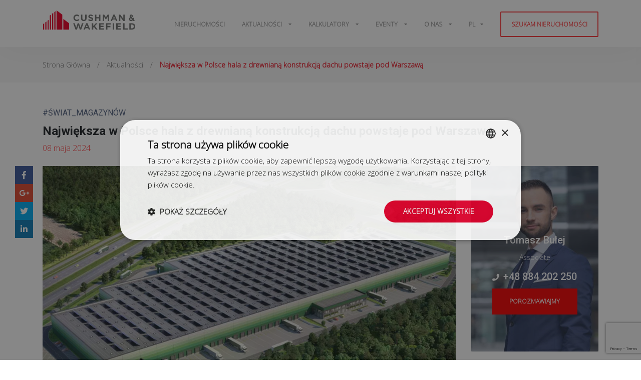

--- FILE ---
content_type: text/html; charset=UTF-8
request_url: https://industrial.pl/aktualnosci/newsy/784-najwieksza-w-polsce-hala-z-drewniana-konstrukcja-dachu-powstaje-pod-warszawa
body_size: 9787
content:
<!doctype html> <html lang="pl_PL"> <head> <meta charset="UTF-8"> <meta name="viewport" content="width=device-width, user-scalable=0, initial-scale=1.0, maximum-scale=1.0, minimum-scale=1.0"> <meta name="author" content="onefourseven.pl">     <link rel="apple-touch-icon" sizes="180x180" href="/images/apple-touch-icon.png">
    <link rel="icon" type="image/png" sizes="32x32" href="/images/favicon-32x32.png">
    <link rel="icon" type="image/png" sizes="16x16" href="/images/favicon-16x16.png">
    <link rel="manifest" href="/images/site.webmanifest">
    <link rel="mask-icon" href="/images/safari-pinned-tab.svg" color="#5bbad5">
    <meta name="msapplication-TileColor" content="#da532c">
    <meta name="theme-color" content="#ffffff">
          <title>Największy budynek logistyczny w Polsce, pod Warszawą, z drewnianą konstrukcją dachu  - Industrial.pl</title>
<meta name="description" content="W Starym Koniku powstaje GLP Warsaw VI Logistics Centre. Projekt wyróżnia zastosowanie drewna jako głównego materiału konstrukcyjnego hali. ">
<link rel="canonical" href="https://industrial.pl/aktualnosci/newsy/784-najwieksza-w-polsce-hala-z-drewniana-konstrukcja-dachu-powstaje-pod-warszawa">
<meta property="og:title" content="Największy budynek logistyczny w Polsce, pod Warszawą, z drewnianą konstrukcją dachu ">
<meta property="og:description" content="W Starym Koniku powstaje GLP Warsaw VI Logistics Centre. Projekt wyróżnia zastosowanie drewna jako głównego materiału konstrukcyjnego hali. ">
<meta property="og:image" content="https://industrial.pl/storage/posts/May2024/glp-konik.webp">

<meta name="twitter:title" content="Największy budynek logistyczny w Polsce, pod Warszawą, z drewnianą konstrukcją dachu ">
<meta name="twitter:description" content="W Starym Koniku powstaje GLP Warsaw VI Logistics Centre. Projekt wyróżnia zastosowanie drewna jako głównego materiału konstrukcyjnego hali. ">
<script type="application/ld+json">{"@context":"https://schema.org","@type":"WebPage","name":"Największy budynek logistyczny w Polsce, pod Warszawą, z drewnianą konstrukcją dachu ","description":"W Starym Koniku powstaje GLP Warsaw VI Logistics Centre. Projekt wyróżnia zastosowanie drewna jako głównego materiału konstrukcyjnego hali. "}</script>
    
    <!-- <link rel="stylesheet" type="text/css" href="https://industrial.pl/vendor/cookie-consent/css/cookie-consent.css"> -->
    <link rel="stylesheet" href="/css/app.css?id=88dd5d965802a3165f2e3350683e025e">
    
    <script type="text/javascript" charset="UTF-8" src="//cdn.cookie-script.com/s/578c399148b516021767b7f2c72a2fb6.js"></script>

    <!-- Google Tag Manager -->
    <script>
        (function(w, d, s, l, i) {
            w[l] = w[l] || [];
            w[l].push({
                'gtm.start': new Date().getTime(),
                event: 'gtm.js'
            });
            var f = d.getElementsByTagName(s)[0],
                j = d.createElement(s),
                dl = l != 'dataLayer' ? '&l=' + l : '';
            j.async = true;
            j.src =
                'https://www.googletagmanager.com/gtm.js?id=' + i + dl;
            f.parentNode.insertBefore(j, f);
        })(window, document, 'script', 'dataLayer', 'GTM-KL88GX8');
    </script>
    <!-- End Google Tag Manager -->
</head>

<body>
    <!-- Google Tag Manager (noscript) -->
    <noscript><iframe src="https://www.googletagmanager.com/ns.html?id=GTM-KL88GX8"
            height="0" width="0" style="display:none;visibility:hidden"></iframe></noscript>
    <!-- End Google Tag Manager (noscript) -->
    <header>
        <div class="container">
            <div class="row">
                <div class="col-12">
                    <div class="logo">
                        <a href="https://industrial.pl">
                            <img src="https://industrial.pl/images/cushman-logo.svg" width="186" height="40" data-dark="https://industrial.pl/images/cushman-logo-dark.svg" data-light="https://industrial.pl/images/cushman-logo.svg" alt="Magazyny do wynajęcia - Industrial.pl" />
                        </a>
                    </div>
                    <div class="responsive-nav">
                        <div class="hamburger hamburger--elastic" aria-expanded="true/false">
                            <div class="hamburger-box">
                                <div class="hamburger-inner"></div>
                            </div>
                        </div>
                    </div>
                    <nav>
                        <ul>   <li class=""> <a href="/magazyny-do-wynajecia" title="Nieruchomości" > Nieruchomości </a> </li>    <li class="has-children"> <a href="#" > Aktualności </a> <ul class="child">  <li> <a href="https://industrial.pl/aktualnosci/poradniki" title="Poradniki" > Poradniki </a> </li>  <li> <a href="https://industrial.pl/aktualnosci/raporty" title="Raporty" > Raporty </a> </li>  <li> <a href="https://industrial.pl/aktualnosci/nasze-transakcje" title="Nasze transakcje" > Nasze transakcje </a> </li>  <li> <a href="https://industrial.pl/aktualnosci" title="Wszystko" > Wszystko </a> </li>  </ul> </li>    <li class="has-children"> <a href="#"  rel="follow" > Kalkulatory </a> <ul class="child">  <li> <a href="/kalkulator" title="Kalkulator SSE"  rel="follow" > Kalkulator SSE </a> </li>  <li> <a href="/kalkulator-oszczednosci-magazynow-ecommerce" title="Kalkulator E-Commerce"  rel="follow" > Kalkulator E-Commerce </a> </li>  </ul> </li>    <li class="has-children"> <a href="#"  rel="follow" > Eventy </a> <ul class="child">  <li> <a href="https://industrial.pl/wydarzenia/14-logichain-expo-2025" title="LogiChain Expo 2025"  rel="follow" > LogiChain Expo 2025 </a> </li>  <li> <a href="https://industrial.pl/wydarzenia/13-cscmp-cee-supply-chain-conference-2025" title="CSCMP CEE Supply Chain Conference 2025"  rel="follow" > CSCMP CEE Supply Chain Conference 2025 </a> </li>  </ul> </li>    <li class="has-children"> <a href="#"  rel="follow" > O Nas </a> <ul class="child">  <li> <a href="/napisz-do-nas" title="Kontakt"  rel="follow" > Kontakt </a> </li>  <li> <a href="/zespol" title="Zespół"  rel="follow" > Zespół </a> </li>  </ul> </li>    <li class="has-children"><a href="#">pl</a> <ul class="child">       <li><a class="text-uppercase lang-link" title="en" href="https://industrial.pl/en">en</a></li>   </ul> </li> <li class="new-property"><a href="https://industrial.pl/szukam-nieruchomosci" title="Szukam nieruchomości">Szukam nieruchomości</a></li> </ul>
                    </nav>
                </div>
            </div>
        </div>
    </header>

     <div id="main-content"> <div class="breadcrumbs-fluid"> <div class="container"> <div class="row"> <div class="breadcrumbs col"> <ul itemscope itemtype="http://schema.org/BreadcrumbList"> <li itemprop="itemListElement" itemscope itemtype="http://schema.org/ListItem"> <a itemtype="http://schema.org/Thing" itemprop="item" href="https://industrial.pl" title="Strona Główna"> <span itemprop="name">Strona Główna</span> </a> <meta itemprop="position" content="1"/> </li>  /  <li itemprop="itemListElement" itemscope itemtype="http://schema.org/ListItem"> <a itemtype="http://schema.org/Thing" itemprop="item" href="https://industrial.pl/aktualnosci" title="Aktualności"> <span itemprop="name">Aktualności</span></a> <meta itemprop="position" content="2"/> </li>   /  <li itemprop="itemListElement" itemscope itemtype="http://schema.org/ListItem" class="active"> <span itemprop="name">Największa w Polsce hala z drewnianą konstrukcją dachu powstaje pod Warszawą</span> <meta itemprop="position" content="3"/> </li>   </ul> </div> </div> </div> </div> <div class="container mt-5">  <div class="post-tags">  <a href="https://industrial.pl/aktualnosci?kategoria=%C5%9Awiat_Magazyn%C3%B3w+" class="tag-link" title="#Świat_Magazynów ">#Świat_Magazynów </a>  </div>  <div class="row mb-4"> <div class="col"> <h1 class="h4 font-weight-bold">Największa w Polsce hala z drewnianą konstrukcją dachu powstaje pod Warszawą</h1> <p class="text-danger mb-0">08 maja 2024</p> </div> </div> </div> <div class="content-wrap container mb-5"> <div class="sharebox mb-1"> <a rel="nofollow" href="http://www.facebook.com/sharer.php?u=http://industrial.pl/aktualnosci/newsy/784-najwieksza-w-polsce-hala-z-drewniana-konstrukcja-dachu-powstaje-pod-warszawa" target="_blank" class="facebook"> <i class="fab fa-facebook-f"></i> </a> <a rel="nofollow" href="https://plus.google.com/share?url=http://industrial.pl/aktualnosci/newsy/784-najwieksza-w-polsce-hala-z-drewniana-konstrukcja-dachu-powstaje-pod-warszawa" target="_blank" class="google-plus"> <i class="fab fa-google-plus-g"></i> </a> <a rel="nofollow" href="https://twitter.com/share?url=http://industrial.pl/aktualnosci/newsy/784-najwieksza-w-polsce-hala-z-drewniana-konstrukcja-dachu-powstaje-pod-warszawa&amp;text=&amp;" target="_blank" class="twitter"> <i class="fab fa-twitter"></i> </a> <a rel="nofollow" href="http://www.linkedin.com/shareArticle?mini=true&amp;url=http://industrial.pl/aktualnosci/newsy/784-najwieksza-w-polsce-hala-z-drewniana-konstrukcja-dachu-powstaje-pod-warszawa" target="_blank" class="linkedin"> <i class="fab fa-linkedin-in"></i> </a>  </div> <div class="row mb-5"> <div class="col-12 col-lg-9"> <div class="row mb-4"> <div class="col-12">  <img src="https://industrial.pl/storage/posts/May2024/glp-konik.webp" alt="Największa w Polsce hala z drewnianą konstrukcją dachu powstaje pod Warszawą" class="w-100">  </div> </div> <div class="contents" id="contents"> <h4>Spis treści</h4> <ol> </ol> </div> <div class="row mb-4"> <div class="col-12"> <strong>W miejscowości Stary Konik, tuż przy wschodniej granicy Warszawy, trwają prace budowlane nad GLP Warsaw VI Logistics Centre. Projekt wyróżnia się zastosowaniem niestandardowych rozwiązań, które mają istotny wpływ na ograniczenie śladu węglowego. Generealnym wykonawcą jest CFE Polska, a planowane zakończenie budowy przewidziane jest na III kwartał 2024 roku.</strong> </div> </div> <div class="row" id="body"> <div class="col-12"> <p><a href="https://industrial.pl/magazyny-do-wynajecia/warszawa-okolice/907-glp-warsaw-vi-logistics-centre">GLP Warsaw VI Logistics Centre</a> <strong>to największy jak do tej pory budynek logistyczny w Polsce (prawie 38 tys. mkw. do wynajęcia)</strong>, w kt&oacute;rym drewno pełni kluczową rolę jako materiał konstrukcyjny, stanowiąc podstawę całej konstrukcji dachu.&nbsp;Łącznie wykorzystano prawie 1,9 tysiąca metr&oacute;w sześciennych drewna, kt&oacute;re zostało pozyskane ze źr&oacute;deł objętych certyfikatem PEFC (Programme for the Endorsement of Forest Certification), potwierdzającym jego pochodzenie z las&oacute;w zarządzanych w odpowiedzialny spos&oacute;b.&nbsp;Rozpiętość drewnianej konstrukcji zastosowanej w hali w Starym Koniku wynosi aż 24 metry, a najdłuższe elementy, kt&oacute;ry trafiają na plac budowy, mają nawet ponad 31 metr&oacute;w długości.</p>
<p><strong>Dźwigary nośne dachu GLP Warsaw VI zostały wykonane z drewnianych element&oacute;w klejonych warstwowo.</strong> Taki materiał jest nawet o kilkadziesiąt procent bardziej wytrzymały niż standardowe drewno i zapewnia bezpieczeństwo pod względem ochrony przeciwpożarowej.&nbsp;W odr&oacute;żnieniu od konstrukcji stalowej, klejona konstrukcja drewniana charakteryzuje się naturalną odpornością, kt&oacute;ra nie wymaga stosowania ognioodpornych powłok pęczniejących, a w przypadku pożaru taka konstrukcja zachowuje się bardziej przewidywalnie niż jej stalowy odpowiednik.</p>
<blockquote>&ndash; W CFE stawiamy na ludzi, ich dobre samopoczucie i ochronę środowiska naturalnego. Dlatego skupiamy nasze wysiłki na budowie budynk&oacute;w, kt&oacute;re nie tylko są bardziej trwałe, zdrowsze i komfortowe, ale także minimalizują emisję CO2 i zużycie energii. Cieszymy się, że nasz partner, GLP, podziela tę wizję, i wsp&oacute;lnie ustanawiamy nowe standardy zr&oacute;wnoważonego rozwoju w sektorze logistycznym&nbsp;<strong>&ndash; m&oacute;wi Bruno Lambrecht, CEO CFE Polska.</strong></blockquote>
<h2>Inwestycja pod lupą ESG</h2>
<p>W trakcie budowy prowadzone są dobre praktyki z zakresu gospodarki w obiegu zamkniętym, obejmujące recykling odpad&oacute;w budowlanych oraz, w miarę możliwości, zakup materiał&oacute;w od lokalnych dostawc&oacute;w.&nbsp;Do ogrzewania budynku wykorzystane zostaną&nbsp;pompy ciepła, a najemcy będą mieli możliwość instalacji paneli fotowoltaicznych na dachu, kt&oacute;ry zostanie do tego odpowiednio przystosowany.&nbsp;</p>
<p><strong>Drewniana konstrukcja dachu GLP Warsaw VI, wraz z innymi zastosowanymi rozwiązaniami, przyczyni się do znacznej redukcji wbudowanego śladu węglowego budynku.</strong> Inwestycja zostanie poddany certyfikacji ekologicznej BREEAM na poziomie "Excellent".&nbsp;</p>
<blockquote>
<p>&ndash; To nasz pilotażowy projekt w Polsce, kt&oacute;ry potwierdza dążenie GLP do osiągnięcia ambitnych cel&oacute;w w zakresie ESG, w tym realizacji budynk&oacute;w zeroemisyjnych. Rozwiązania oparte na wykorzystaniu naturalnych materiał&oacute;w, lepszym gospodarowaniu zasobami, alternatywnych źr&oacute;dłach zasilania i uzyskaniu jak najlepszej wydajności energetycznej, oznaczają wymierne korzyści dla najemc&oacute;w oraz otoczenia naszych inwestycji. Kierujemy się zasadami gospodarki o obiegu zamkniętym w każdym aspekcie projektowania, łącznie z możliwością np. demontażu czy zmiany funkcji budynku w przyszłości. Wszystkie takie działania realizujemy w ścisłej wsp&oacute;łpracy z klientami, reagując w pierwszej kolejności na ich &bdquo;zielone&rdquo; potrzeby&nbsp;<strong>&ndash; m&oacute;wi Christophe Brzeziński, Head of Technical Development w polskim oddziale GLP.</strong></p>
</blockquote>
<h2>Centralna baza logistyczna</h2>
<p><strong>Największa w Polsce hala z drewnianą konstrukcją dachu, GLP Warsaw VI Logistics Centre usytuowana jest tuż przy obwodnicy i węźle autostrady A2</strong>, zapewniając łatwy dostęp do istotnych tras komunikacyjnych. Centrum magazynowe znajduje się p&oacute;ł godziny od centrum miasta, 20 minut od Lotniska Chopina i kwadrans od południowych dzielnic mieszkalnych. Te uwarunkowania oraz położenie przy gł&oacute;wnym szlaku drogowym, kt&oacute;ry łączy Europę Wschodnią, Środkową i Zachodnią stanowi istotny atut dla potencjalnych najemc&oacute;w.&nbsp;</p>
<p>Sprawdź pełną ofertę <a href="https://industrial.pl/wynajem-magazynow">wynajmu magazyn&oacute;w</a> i znajdź przestrzeń dla swojego biznesu.</p>
<p>&nbsp;</p>
<p>&nbsp;</p> </div> </div>  <div class="row mb-4"> <div class="col-12 col-md-6"> <h3 class="h5 font-weight-bold mb-4">Czy ten artykuł był pomocny?</h3> <div id="rate_btns">  <button class="btn btn-primary" id="rate_btn_yes">Tak</button> <button class="btn btn-default" id="rate_btn_no">Nie</button>  </div> </div>  </div> </div> <div class="col-12 col-lg-3"> <div class="sidebar"> <div class="sidebar__inner"> <div class="row">  <div id="agentsCarousel" class="carousel slide col-12 col-sm-6 col-lg-12" data-ride="carousel" data-interval="5000" data-pause="false"> <div class="carousel-inner">  <div class="carousel-item active"> <div class="card-item card-item-special pb-4"> <div class="card card-news h-100"> <a href="https://industrial.pl/zespol/tomasz-bulej" class="card-img"> <img src="https://industrial.pl/storage/agents/December2019/Tomasz_Bulej-vertical.webp" class="img-fluid" alt="Tomasz Bulej"> </a> <div class="card-body-absolute"> <h5 class="card-title">Tomasz Bulej</h5> <p class="card-text">Associate</p>  <h5 class="card-title"><a href="tel:+48884202250"> <i class="fas fa-phone mr-2"></i>+48 884 202 250 </a></h5>  <div class="card-button-container"> <a href="https://industrial.pl/napisz-do-nas" title="Porozmawiajmy" class="btn btn-primary btn-more">Porozmawiajmy</a> </div> </div> </div> </div> </div>    </div> </div>   <div class="col-12 col-sm-6 col-lg-12 card-item card-item-special pb-4"> <div class="card card-news h-100"> <div class="card-img"> <img src="https://industrial.pl/storage/banners/April2019/Warszawa-OKOLICE.webp" class="img-fluid" alt="" style="object-fit: cover; height: 100%;"> </div> <div class="card-body-absolute card-center"> <h5 class="card-title">Warszawa Okolice</h5> <p class="card-text"><p>Szukasz informacji o rynku magazynowym w okolicach Warszawy?</p></p> <a href="/region/5-warszawa-okolice" title="Dowiedz się więcej" class="btn btn-secondary btn-white">Dowiedz się więcej</a> </div> </div> </div>  </div> </div> </div> </div> </div> </div> </div> <form id="newsletter-section" name="newsletter-section" action="https://industrial.pl/post/newsletter" method="POST"> <input type="hidden" name="_token" value="D4de9TjX9nI3agt3tLqReT4jX4klSz6u4sIkFlBQ"> <div class="container pb-5 pt-5" style="background-image:url(https://industrial.pl/images/samolot.svg)"> <div class="row mb-4 mt-5" id="newsletterFormFields"> <div class="col-12"> <h5 class="font-weight-bold">Bądź na bieżąco z informacjami z regionów, raportami oraz analizami</h5> <p>Zapisz się do naszego newslettera!</p> <div class="row"> <div class="col-md-6"> <div class="d-flex form-group"> <input type="text" class="form-control" name="FirstName" placeholder="Imię" required/> </div> </div> <div class="col-md-6"> <div class="d-flex form-group"> <input type="text" class="form-control" name="LastName" placeholder="Nazwisko" required/> </div> </div> </div> <div class="row"> <div class="col-md-6"> <div class="d-flex form-group"> <input type="text" class="form-control" placeholder="Firma" name="Company" required/> </div> </div> <div class="col-md-6"> <div class="d-flex form-group"> <input type="text" class="form-control" placeholder="Stanowisko" name="Title" required/> </div> </div> </div> <div class="row"> <div class="col-md-12"> <div class="d-flex form-group"> <input type="text" class="form-control" placeholder="Wpisz swój adres e-mail" name="Email" required/> </div> </div> </div> </div> <div class="col-12 col-md-10"> <div class="form-group"> <label> <input type="checkbox" required name="terms"> <span class="check"> <svg width="18px" height="18px" viewBox="0 0 18 18"> <path d="M1,9 L1,3.5 C1,2 2,1 3.5,1 L14.5,1 C16,1 17,2 17,3.5 L17,14.5 C17,16 16,17 14.5,17 L3.5,17 C2,17 1,16 1,14.5 L1,9 Z"></path> <polyline points="1 9 7 14 15 4"></polyline> </svg> </span> <small> Zgadzam się na przetwarzanie moich danych osobowych przez Cushman & Wakefield Polska Sp. z o.o z siedzibą w Warszawie w celu otrzymywania informacji handlowych drogą elektroniczną. </small> </label> </div> </div> <div class="col-12"> <div class="d-flex form-group justify-content-end"> <input type="button" value="Zapisz się już teraz!" id="newsletterSubmit" class="btn btn-default g-recaptcha" data-sitekey="6Lcnmk0mAAAAAMt7xNbCF0CTjRHFKA1rAIgKNzm-" data-callback='onSubmitNewsletter' data-action='submit' style="min-width: 300px;margin-right: 15px;"/> </div> </div> </div>  <div class="container" id="newsletterFormSuccess" style="display: none;"> <div class="row" style="margin-bottom: 100px;"> <div class="col-12"> <div class="thank-you" style="margin-top:100px"> <div class="alert alert-success text-center"> <h3 style="margin: 0;">Dziękujemy za wysłanie formularza</h3> </div> </div> </div> </div> </div> </div> </form>    <div id="news-section" class="container mt-5 mb-5"> <div class="row mb-5"> <h3 class="col h5 title font-weight-bold mb-0">Artykuły z regionu</h3> </div> <div class="row">  <div class="card-item col-lg-4 col-sm-6 pb-5"> <div class="card card-news h-100"> <div class="card-img-top"> <a href="https://industrial.pl/aktualnosci/newsy/876-magazyn-na-sprzedaz-w-jawczycach-park-magazynowo-biurowy-w-topowej-lokalizacji" title="Magazyn na sprzedaż w Jawczycach - park magazynowo-biurowy w topowej lokalizacji"> <img src="https://industrial.pl/storage/posts/September2025/jawczyce-cropped.webp" class="img-fluid" alt="Magazyn na sprzedaż w Jawczycach - park magazynowo-biurowy w topowej lokalizacji"> </a> </div> <div class="card-body d-flex flex-column position-relative pb-0">  <div class="avatar-container" data-placement="top" data-toggle="popover" data-trigger="hover" data-content="Renata Krzyżanowska"> <a href="https://industrial.pl/zespol/renata-krzyzanowska"> <img src="https://industrial.pl/storage/agents/January2022/Renata Krzyżanowska-circle.webp" class="img-fluid" alt="Renata Krzyżanowska"> </a> </div>  <div class="card-body-text flex-grow-1 mb-3 mt-3"> <h5 class="card-title mb-4"> <a href="https://industrial.pl/aktualnosci/newsy/876-magazyn-na-sprzedaz-w-jawczycach-park-magazynowo-biurowy-w-topowej-lokalizacji" title="Magazyn na sprzedaż w Jawczycach - park magazynowo-biurowy w topowej lokalizacji"> Magazyn na sprzedaż w Jawczycach - park magazynowo-biurowy w topowej lokalizacji </a> </h5> <p class="card-text"> Szukasz aktywa, które zagra „od pierwszego dnia” i jednocześnie podniesie komfort operacji? Przedstawiamy na sprzedaż nowoczesny kompleks magazynowo-biurowy przy ul. Piastowskiej 65 w Jawczycach – adres, który łączy logistyczną dostępność aglomeracji warszawskiej z dojrzałym otoczeniem biznesowym. Obiekt obejmuje dwa budynki klasy A, ok. 5 000 m² powierzchni magazynowej oraz ok. 1 000 m² biur, zlokalizowane na w pełni uzbrojonej, ogrodzonej działce ok. 13,8–14,0 tys. m². Dzięki gotowej infrastrukturze technicznej i operacyjnej to propozycja dla firm, które chcą skrócić time-to-value i pracować w standardzie „plug-and-play”. </p> </div> <div class="row card-meta text-uppercase mt-3 pt-3 ml-0 mr-0"> <div class="col pl-0"> <a href="https://industrial.pl/aktualnosci/newsy" class="category-link" title="newsy">newsy</a> </div> <div class="col text-right pr-0"> <span class="card-date">17 września 2025</span> </div> </div> </div> </div> </div>  <div class="card-item col-lg-4 col-sm-6 pb-5"> <div class="card card-news h-100"> <div class="card-img-top"> <a href="https://industrial.pl/aktualnosci/newsy/778-hillwood-rusza-z-nowa-inwestycja-pod-warszawa" title="Hillwood rusza z nową inwestycją pod Warszawą"> <img src="https://industrial.pl/storage/posts/April2024/hillwood-grodzisk-cropped.webp" class="img-fluid" alt="Hillwood rusza z nową inwestycją pod Warszawą"> </a> </div> <div class="card-body d-flex flex-column position-relative pb-0">  <div class="avatar-container" data-placement="top" data-toggle="popover" data-trigger="hover" data-content="Tomasz Bulej"> <a href="https://industrial.pl/zespol/tomasz-bulej"> <img src="https://industrial.pl/storage/agents/December2019/Tomasz_Bulej-circle.webp" class="img-fluid" alt="Tomasz Bulej"> </a> </div>  <div class="card-body-text flex-grow-1 mb-3 mt-3"> <h5 class="card-title mb-4"> <a href="https://industrial.pl/aktualnosci/newsy/778-hillwood-rusza-z-nowa-inwestycja-pod-warszawa" title="Hillwood rusza z nową inwestycją pod Warszawą"> Hillwood rusza z nową inwestycją pod Warszawą </a> </h5> <p class="card-text"> Hillwood Polska zbuduje nowoczesny park logistyczny w Grodzisku Mazowieckim. Nowa inwestycja powstanie zaledwie 15 minut drogi od centrum Warszawy i będzie składać się z dwóch hal magazynowych o łącznej powierzchni prawie 88 tys mkw. Pierwsza hala o powierzchni ponad 50 tys mkw ma zostać oddana do użytku w połowie lutego przyszłego roku. </p> </div> <div class="row card-meta text-uppercase mt-3 pt-3 ml-0 mr-0"> <div class="col pl-0"> <a href="https://industrial.pl/aktualnosci/newsy" class="category-link" title="newsy">newsy</a> </div> <div class="col text-right pr-0"> <span class="card-date">02 kwietnia 2024</span> </div> </div> </div> </div> </div>  <div class="card-item col-lg-4 col-sm-6 pb-5"> <div class="card card-news h-100"> <div class="card-img-top"> <a href="https://industrial.pl/aktualnosci/newsy/763-ctpark-warsaw-south-nowe-hale-produkcyjno-magazynowe-gotowe-do-uzytku" title="CTPark Warsaw South: nowe hale produkcyjno-magazynowe gotowe do użytku"> <img src="https://industrial.pl/storage/posts/February2024/ctp-cropped.webp" class="img-fluid" alt="CTPark Warsaw South: nowe hale produkcyjno-magazynowe gotowe do użytku"> </a> </div> <div class="card-body d-flex flex-column position-relative pb-0">  <div class="avatar-container" data-placement="top" data-toggle="popover" data-trigger="hover" data-content="Renata Krzyżanowska"> <a href="https://industrial.pl/zespol/renata-krzyzanowska"> <img src="https://industrial.pl/storage/agents/January2022/Renata Krzyżanowska-circle.webp" class="img-fluid" alt="Renata Krzyżanowska"> </a> </div>  <div class="card-body-text flex-grow-1 mb-3 mt-3"> <h5 class="card-title mb-4"> <a href="https://industrial.pl/aktualnosci/newsy/763-ctpark-warsaw-south-nowe-hale-produkcyjno-magazynowe-gotowe-do-uzytku" title="CTPark Warsaw South: nowe hale produkcyjno-magazynowe gotowe do użytku"> CTPark Warsaw South: nowe hale produkcyjno-magazynowe gotowe do użytku </a> </h5> <p class="card-text"> Deweloper CTP ukończył budowę dwóch kolejnych budynków w ramach kompleksu CTPark Warsaw South, powiększając stołeczny rynek magazynowy o ponad 67 000 mkw. W rezultacie kompleks przemysłowo-logistyczny w podwarszawskim Mszczonowie jest teraz prawie gotowy w 90%. </p> </div> <div class="row card-meta text-uppercase mt-3 pt-3 ml-0 mr-0"> <div class="col pl-0"> <a href="https://industrial.pl/aktualnosci/newsy" class="category-link" title="newsy">newsy</a> </div> <div class="col text-right pr-0"> <span class="card-date">22 lutego 2024</span> </div> </div> </div> </div> </div>  </div> </div>  
    
    

    <div class="page-overlay-loader">
        <div class="loader-content">
            <img data-src="https://industrial.pl/images/cushman-logo-dark.svg" alt="Cushman & Wakefield" class="img-fluid lazyload" />
            <svg class="spinner" width="45px" height="45px" viewBox="0 0 66 66" xmlns="http://www.w3.org/2000/svg">
                <circle class="circle" fill="none" stroke-width="6" stroke-linecap="round" cx="33" cy="33" r="30"></circle>
            </svg>
        </div>
    </div>

    <footer>
        <div class="container">
            <div class="scroll">
                <a href="#" class="btn btn-default"><i class="fas fa-arrow-up"></i></a>
            </div>
            <div class="row pb-5">
                <div class="col-12 col-sm-12 col-md-3">
                    <a href="https://industrial.pl">
                        <img data-src="https://industrial.pl/images/cushman-logo.svg" alt="Wynajem powierzchni magazynowych - Industrial.pl" class="img-fluid footer-logo lazyload" />
                    </a>
                    <ul class="social">
                        <li><a href="https://www.facebook.com/CushWakeCE/" target="_blank"  rel="nofollow" ><i class="fab fa-facebook"></i></a></li>  <li><a href="https://www.linkedin.com/company/industrial-pl/" target="_blank"  rel="nofollow" ><i class="fab fa-linkedin"></i></a></li>  <li><a href="https://twitter.com/CushWake" target="_blank"  rel="nofollow" ><i class="fab fa-twitter-square"></i></a></li>  <li><a href="https://www.youtube.com/user/theCushmanWakefield?ucbcb=1" target="_blank"  rel="nofollow" ><i class="fab fa-youtube-square"></i></a></li> 
                    </ul>
                </div>
                <div class="col-12 col-sm-12 col-md-3">
                    <h6 class="title">Usługi</h6>
                    <ul>
                        <li><a href="/wynajem-magazynow" target="_self" title="Wynajem magazynów" >Wynajem magazynów</a></li>  <li><a href="/sprzedaz-magazynow" target="_self" title="Sprzedaż nieruchomości" >Sprzedaż nieruchomości</a></li>  <li><a href="/sprzedaz-gruntow-inwestycyjnych" target="_self" title="Sprzedaż gruntów" >Sprzedaż gruntów</a></li>  <li><a href="/magazyny-bts" target="_self" title="Magazyny BTS" >Magazyny BTS</a></li>  <li><a href="/renegocjacje-umow-najmu" target="_self" title="Renegocjacje" >Renegocjacje</a></li> 
                    </ul>
                </div>
                <div class="col-12 col-sm-12 col-md-3">
                    <h6 class="title">Publikacje</h6>
                    <ul>
                        <li><a href="/aktualnosci/raporty" target="_self" title="Raporty" >Raporty</a></li>  <li><a href="/aktualnosci/newsy" target="_self" title="Aktualności z rynku" >Aktualności z rynku</a></li>  <li><a href="/aktualnosci/poradniki" target="_self" title="Poradnik najemcy" >Poradnik najemcy</a></li>  <li><a href="/kalkulator" target="_self" title="Kalkulator Pomocy Publicznej SSE" >Kalkulator Pomocy Publicznej SSE</a></li>  <li><a href="/mapa-powierzchni-magazynowych" target="_self" title="Mapa Powierzchni Magazynowych" >Mapa Powierzchni Magazynowych</a></li> 
                    </ul>
                </div>
                <div class="col-12 col-sm-12 col-md-3">
                    <h6 class="title">Firma</h6>
                    <ul>
                        <li><a href="https://www.cushmanwakefield.com/pl-pl/poland" target="_self" title="Cushman &amp; Wakefield" >Cushman &amp; Wakefield</a></li>  <li><a href="https://www.cushmanwakefield.com/pl-pl/poland/careers" target="_self" title="Kariera"  rel="nofollow" >Kariera</a></li>  <li><a href="/napisz-do-nas" target="_self" title="Skontaktuj się z nami"  rel="follow" >Skontaktuj się z nami</a></li> 
                    </ul>
                </div>
            </div>
            <div class="row">
                <div class="col-12 col-sm-12 col-md-6">
                    <ul class="offices">
                        <li><a href="https://www.cushmanwakefield.com/en" target="_blank" title="Global"  rel="nofollow" >Global</a></li>  <li><a href="https://www.czech-industrial.cz/home" target="_blank" title="CZ"  rel="nofollow" >CZ</a></li>  <li><a href="https://www.hun-industrial.hu/" target="_blank" title="HU"  rel="nofollow" >HU</a></li>  <li><a href="https://cushwakeindustrial.sk/" target="_blank" title="SK"  rel="nofollow" >SK</a></li>  <li><a href="https://cwechinox.com/" target="_blank" title="RO"  rel="nofollow" >RO</a></li>  <li><a href="/polityka-prywatnosci" target="_self" title="Polityka prywatności"  rel="nofollow" >Polityka prywatności</a></li> 
                        <li><a href="javascript:void(0)" class="js-lcc-settings-toggle">Dostosuj swoje preferencje plików Cookie</a></li>
                    </ul>
                </div>
                <div class="col-12 col-sm-12 col-md-6">
                    <a href="https://www.onefourseven.pl/" class="author" target="_blank">onefourseven.pl</a>
                </div>
            </div>
        </div>
    </footer>

    <script src="/js/app.js?id=244059fd7684cec022bbf86be845db95"></script>

    
    <script type="application/ld+json">
    {
       "@context": "https://schema.org",
        "@type": "NewsArticle", 
       "url": "https://industrial.pl/aktualnosci/newsy/784-najwieksza-w-polsce-hala-z-drewniana-konstrukcja-dachu-powstaje-pod-warszawa",
       "publisher":{
          "@type":"Organization",
          "name":"Cushman & Wakefield",
          "logo":"https://industrial.pl/images/cushman-logo.svg"
       },
       "headline": "Największa w Polsce hala z drewnianą konstrukcją dachu powstaje pod Warszawą",
       "articleBody": "W miejscowości Stary Konik, tuż przy wschodniej granicy Warszawy, trwają prace budowlane nad GLP Warsaw VI Logistics Centre. Projekt wyróżnia się zastosowaniem niestandardowych rozwiązań, które mają istotny wpływ na ograniczenie śladu węglowego. Generealnym wykonawcą jest CFE Polska, a planowane zakończenie budowy przewidziane jest na III kwartał 2024 roku.",
       "image":"https://industrial.pl/storage/posts/May2024/glp-konik.webp",
       "datePublished":"2024-05-08 13:13:00"
    }
    </script>

    <script src="https://www.google.com/recaptcha/api.js"></script>
    <script type="text/javascript" src="https://industrial.pl/plugins/chosenIcon.jquery.js"></script>
    
        <script>
            var newsShowGlobals = {
                rateUrl: 'https://industrial.pl/post/rate',
                newsletterUrl: 'https://industrial.pl/post/newsletter',
                token: 'D4de9TjX9nI3agt3tLqReT4jX4klSz6u4sIkFlBQ',
                postId: '784',
                locale: 'pl_PL'
            }

            function onSubmitNewsletter(token) {
                console.log('onSubmitNewsletter',token);
                

                let formNewsletter = document.getElementById("newsletter-section");
                let valid = formNewsletter.reportValidity();
                if (valid && token) {
                    $("#newsletterSubmit").attr("disabled", true);
                    $.ajax({
                    url: newsShowGlobals.newsletterUrl,
                    method: "POST",
                    data: $(formNewsletter).serialize(),
                    dataType: "JSON",
                    success: function (response) {
                        $("#newsletterFormFields").hide();
                        $("#newsletterFormSuccess").show();
                    },
                    error: function (response) {
                        $("#newsletterSubmit").attr("disabled", false);
                    }
                    });
                }
            };
            
        </script>
    
        
        <script>
   
            $(document).ready(function() {
                let contentsContainer = $('#contents');
                let contentsOL = $('#contents ol');
                let contentsHtml = ''; 
                let items = 0;
                $('#body h2').each(function() {
                    var text = $(this).text();
                    if(text){
                        var id = text.replace(/\s+/g, '-').replace(/[^a-zA-Z0-9 -]/g, '').toLowerCase();
                        contentsHtml += '<li><a href="#' + id + '">' + text + '</a></li>';
                        $(this).attr('id', id);
                        items++;
                    }
                });
                if(items > 0) {
                    contentsContainer.show();
                    contentsOL.html(contentsHtml);
                }

                $("#contents a").on('click', function(event) {
                    event.preventDefault();
                    const hash = this.hash;
                    if (this.hash !== "") {
                        
                        
                        $('html, body').animate({
                            scrollTop: $(hash).offset().top - 100
                        }, 800);
                    }
                });

               
            });
        </script>
        <script src="/js/news.show.view.js?id=94d68893993bbadbf7b9e55c09de3b5a"></script>
    

</body>

</html>

--- FILE ---
content_type: text/html; charset=utf-8
request_url: https://www.google.com/recaptcha/api2/anchor?ar=1&k=6Lcnmk0mAAAAAMt7xNbCF0CTjRHFKA1rAIgKNzm-&co=aHR0cHM6Ly9pbmR1c3RyaWFsLnBsOjQ0Mw..&hl=en&v=PoyoqOPhxBO7pBk68S4YbpHZ&size=invisible&sa=submit&anchor-ms=20000&execute-ms=30000&cb=n7dwidddshgs
body_size: 48650
content:
<!DOCTYPE HTML><html dir="ltr" lang="en"><head><meta http-equiv="Content-Type" content="text/html; charset=UTF-8">
<meta http-equiv="X-UA-Compatible" content="IE=edge">
<title>reCAPTCHA</title>
<style type="text/css">
/* cyrillic-ext */
@font-face {
  font-family: 'Roboto';
  font-style: normal;
  font-weight: 400;
  font-stretch: 100%;
  src: url(//fonts.gstatic.com/s/roboto/v48/KFO7CnqEu92Fr1ME7kSn66aGLdTylUAMa3GUBHMdazTgWw.woff2) format('woff2');
  unicode-range: U+0460-052F, U+1C80-1C8A, U+20B4, U+2DE0-2DFF, U+A640-A69F, U+FE2E-FE2F;
}
/* cyrillic */
@font-face {
  font-family: 'Roboto';
  font-style: normal;
  font-weight: 400;
  font-stretch: 100%;
  src: url(//fonts.gstatic.com/s/roboto/v48/KFO7CnqEu92Fr1ME7kSn66aGLdTylUAMa3iUBHMdazTgWw.woff2) format('woff2');
  unicode-range: U+0301, U+0400-045F, U+0490-0491, U+04B0-04B1, U+2116;
}
/* greek-ext */
@font-face {
  font-family: 'Roboto';
  font-style: normal;
  font-weight: 400;
  font-stretch: 100%;
  src: url(//fonts.gstatic.com/s/roboto/v48/KFO7CnqEu92Fr1ME7kSn66aGLdTylUAMa3CUBHMdazTgWw.woff2) format('woff2');
  unicode-range: U+1F00-1FFF;
}
/* greek */
@font-face {
  font-family: 'Roboto';
  font-style: normal;
  font-weight: 400;
  font-stretch: 100%;
  src: url(//fonts.gstatic.com/s/roboto/v48/KFO7CnqEu92Fr1ME7kSn66aGLdTylUAMa3-UBHMdazTgWw.woff2) format('woff2');
  unicode-range: U+0370-0377, U+037A-037F, U+0384-038A, U+038C, U+038E-03A1, U+03A3-03FF;
}
/* math */
@font-face {
  font-family: 'Roboto';
  font-style: normal;
  font-weight: 400;
  font-stretch: 100%;
  src: url(//fonts.gstatic.com/s/roboto/v48/KFO7CnqEu92Fr1ME7kSn66aGLdTylUAMawCUBHMdazTgWw.woff2) format('woff2');
  unicode-range: U+0302-0303, U+0305, U+0307-0308, U+0310, U+0312, U+0315, U+031A, U+0326-0327, U+032C, U+032F-0330, U+0332-0333, U+0338, U+033A, U+0346, U+034D, U+0391-03A1, U+03A3-03A9, U+03B1-03C9, U+03D1, U+03D5-03D6, U+03F0-03F1, U+03F4-03F5, U+2016-2017, U+2034-2038, U+203C, U+2040, U+2043, U+2047, U+2050, U+2057, U+205F, U+2070-2071, U+2074-208E, U+2090-209C, U+20D0-20DC, U+20E1, U+20E5-20EF, U+2100-2112, U+2114-2115, U+2117-2121, U+2123-214F, U+2190, U+2192, U+2194-21AE, U+21B0-21E5, U+21F1-21F2, U+21F4-2211, U+2213-2214, U+2216-22FF, U+2308-230B, U+2310, U+2319, U+231C-2321, U+2336-237A, U+237C, U+2395, U+239B-23B7, U+23D0, U+23DC-23E1, U+2474-2475, U+25AF, U+25B3, U+25B7, U+25BD, U+25C1, U+25CA, U+25CC, U+25FB, U+266D-266F, U+27C0-27FF, U+2900-2AFF, U+2B0E-2B11, U+2B30-2B4C, U+2BFE, U+3030, U+FF5B, U+FF5D, U+1D400-1D7FF, U+1EE00-1EEFF;
}
/* symbols */
@font-face {
  font-family: 'Roboto';
  font-style: normal;
  font-weight: 400;
  font-stretch: 100%;
  src: url(//fonts.gstatic.com/s/roboto/v48/KFO7CnqEu92Fr1ME7kSn66aGLdTylUAMaxKUBHMdazTgWw.woff2) format('woff2');
  unicode-range: U+0001-000C, U+000E-001F, U+007F-009F, U+20DD-20E0, U+20E2-20E4, U+2150-218F, U+2190, U+2192, U+2194-2199, U+21AF, U+21E6-21F0, U+21F3, U+2218-2219, U+2299, U+22C4-22C6, U+2300-243F, U+2440-244A, U+2460-24FF, U+25A0-27BF, U+2800-28FF, U+2921-2922, U+2981, U+29BF, U+29EB, U+2B00-2BFF, U+4DC0-4DFF, U+FFF9-FFFB, U+10140-1018E, U+10190-1019C, U+101A0, U+101D0-101FD, U+102E0-102FB, U+10E60-10E7E, U+1D2C0-1D2D3, U+1D2E0-1D37F, U+1F000-1F0FF, U+1F100-1F1AD, U+1F1E6-1F1FF, U+1F30D-1F30F, U+1F315, U+1F31C, U+1F31E, U+1F320-1F32C, U+1F336, U+1F378, U+1F37D, U+1F382, U+1F393-1F39F, U+1F3A7-1F3A8, U+1F3AC-1F3AF, U+1F3C2, U+1F3C4-1F3C6, U+1F3CA-1F3CE, U+1F3D4-1F3E0, U+1F3ED, U+1F3F1-1F3F3, U+1F3F5-1F3F7, U+1F408, U+1F415, U+1F41F, U+1F426, U+1F43F, U+1F441-1F442, U+1F444, U+1F446-1F449, U+1F44C-1F44E, U+1F453, U+1F46A, U+1F47D, U+1F4A3, U+1F4B0, U+1F4B3, U+1F4B9, U+1F4BB, U+1F4BF, U+1F4C8-1F4CB, U+1F4D6, U+1F4DA, U+1F4DF, U+1F4E3-1F4E6, U+1F4EA-1F4ED, U+1F4F7, U+1F4F9-1F4FB, U+1F4FD-1F4FE, U+1F503, U+1F507-1F50B, U+1F50D, U+1F512-1F513, U+1F53E-1F54A, U+1F54F-1F5FA, U+1F610, U+1F650-1F67F, U+1F687, U+1F68D, U+1F691, U+1F694, U+1F698, U+1F6AD, U+1F6B2, U+1F6B9-1F6BA, U+1F6BC, U+1F6C6-1F6CF, U+1F6D3-1F6D7, U+1F6E0-1F6EA, U+1F6F0-1F6F3, U+1F6F7-1F6FC, U+1F700-1F7FF, U+1F800-1F80B, U+1F810-1F847, U+1F850-1F859, U+1F860-1F887, U+1F890-1F8AD, U+1F8B0-1F8BB, U+1F8C0-1F8C1, U+1F900-1F90B, U+1F93B, U+1F946, U+1F984, U+1F996, U+1F9E9, U+1FA00-1FA6F, U+1FA70-1FA7C, U+1FA80-1FA89, U+1FA8F-1FAC6, U+1FACE-1FADC, U+1FADF-1FAE9, U+1FAF0-1FAF8, U+1FB00-1FBFF;
}
/* vietnamese */
@font-face {
  font-family: 'Roboto';
  font-style: normal;
  font-weight: 400;
  font-stretch: 100%;
  src: url(//fonts.gstatic.com/s/roboto/v48/KFO7CnqEu92Fr1ME7kSn66aGLdTylUAMa3OUBHMdazTgWw.woff2) format('woff2');
  unicode-range: U+0102-0103, U+0110-0111, U+0128-0129, U+0168-0169, U+01A0-01A1, U+01AF-01B0, U+0300-0301, U+0303-0304, U+0308-0309, U+0323, U+0329, U+1EA0-1EF9, U+20AB;
}
/* latin-ext */
@font-face {
  font-family: 'Roboto';
  font-style: normal;
  font-weight: 400;
  font-stretch: 100%;
  src: url(//fonts.gstatic.com/s/roboto/v48/KFO7CnqEu92Fr1ME7kSn66aGLdTylUAMa3KUBHMdazTgWw.woff2) format('woff2');
  unicode-range: U+0100-02BA, U+02BD-02C5, U+02C7-02CC, U+02CE-02D7, U+02DD-02FF, U+0304, U+0308, U+0329, U+1D00-1DBF, U+1E00-1E9F, U+1EF2-1EFF, U+2020, U+20A0-20AB, U+20AD-20C0, U+2113, U+2C60-2C7F, U+A720-A7FF;
}
/* latin */
@font-face {
  font-family: 'Roboto';
  font-style: normal;
  font-weight: 400;
  font-stretch: 100%;
  src: url(//fonts.gstatic.com/s/roboto/v48/KFO7CnqEu92Fr1ME7kSn66aGLdTylUAMa3yUBHMdazQ.woff2) format('woff2');
  unicode-range: U+0000-00FF, U+0131, U+0152-0153, U+02BB-02BC, U+02C6, U+02DA, U+02DC, U+0304, U+0308, U+0329, U+2000-206F, U+20AC, U+2122, U+2191, U+2193, U+2212, U+2215, U+FEFF, U+FFFD;
}
/* cyrillic-ext */
@font-face {
  font-family: 'Roboto';
  font-style: normal;
  font-weight: 500;
  font-stretch: 100%;
  src: url(//fonts.gstatic.com/s/roboto/v48/KFO7CnqEu92Fr1ME7kSn66aGLdTylUAMa3GUBHMdazTgWw.woff2) format('woff2');
  unicode-range: U+0460-052F, U+1C80-1C8A, U+20B4, U+2DE0-2DFF, U+A640-A69F, U+FE2E-FE2F;
}
/* cyrillic */
@font-face {
  font-family: 'Roboto';
  font-style: normal;
  font-weight: 500;
  font-stretch: 100%;
  src: url(//fonts.gstatic.com/s/roboto/v48/KFO7CnqEu92Fr1ME7kSn66aGLdTylUAMa3iUBHMdazTgWw.woff2) format('woff2');
  unicode-range: U+0301, U+0400-045F, U+0490-0491, U+04B0-04B1, U+2116;
}
/* greek-ext */
@font-face {
  font-family: 'Roboto';
  font-style: normal;
  font-weight: 500;
  font-stretch: 100%;
  src: url(//fonts.gstatic.com/s/roboto/v48/KFO7CnqEu92Fr1ME7kSn66aGLdTylUAMa3CUBHMdazTgWw.woff2) format('woff2');
  unicode-range: U+1F00-1FFF;
}
/* greek */
@font-face {
  font-family: 'Roboto';
  font-style: normal;
  font-weight: 500;
  font-stretch: 100%;
  src: url(//fonts.gstatic.com/s/roboto/v48/KFO7CnqEu92Fr1ME7kSn66aGLdTylUAMa3-UBHMdazTgWw.woff2) format('woff2');
  unicode-range: U+0370-0377, U+037A-037F, U+0384-038A, U+038C, U+038E-03A1, U+03A3-03FF;
}
/* math */
@font-face {
  font-family: 'Roboto';
  font-style: normal;
  font-weight: 500;
  font-stretch: 100%;
  src: url(//fonts.gstatic.com/s/roboto/v48/KFO7CnqEu92Fr1ME7kSn66aGLdTylUAMawCUBHMdazTgWw.woff2) format('woff2');
  unicode-range: U+0302-0303, U+0305, U+0307-0308, U+0310, U+0312, U+0315, U+031A, U+0326-0327, U+032C, U+032F-0330, U+0332-0333, U+0338, U+033A, U+0346, U+034D, U+0391-03A1, U+03A3-03A9, U+03B1-03C9, U+03D1, U+03D5-03D6, U+03F0-03F1, U+03F4-03F5, U+2016-2017, U+2034-2038, U+203C, U+2040, U+2043, U+2047, U+2050, U+2057, U+205F, U+2070-2071, U+2074-208E, U+2090-209C, U+20D0-20DC, U+20E1, U+20E5-20EF, U+2100-2112, U+2114-2115, U+2117-2121, U+2123-214F, U+2190, U+2192, U+2194-21AE, U+21B0-21E5, U+21F1-21F2, U+21F4-2211, U+2213-2214, U+2216-22FF, U+2308-230B, U+2310, U+2319, U+231C-2321, U+2336-237A, U+237C, U+2395, U+239B-23B7, U+23D0, U+23DC-23E1, U+2474-2475, U+25AF, U+25B3, U+25B7, U+25BD, U+25C1, U+25CA, U+25CC, U+25FB, U+266D-266F, U+27C0-27FF, U+2900-2AFF, U+2B0E-2B11, U+2B30-2B4C, U+2BFE, U+3030, U+FF5B, U+FF5D, U+1D400-1D7FF, U+1EE00-1EEFF;
}
/* symbols */
@font-face {
  font-family: 'Roboto';
  font-style: normal;
  font-weight: 500;
  font-stretch: 100%;
  src: url(//fonts.gstatic.com/s/roboto/v48/KFO7CnqEu92Fr1ME7kSn66aGLdTylUAMaxKUBHMdazTgWw.woff2) format('woff2');
  unicode-range: U+0001-000C, U+000E-001F, U+007F-009F, U+20DD-20E0, U+20E2-20E4, U+2150-218F, U+2190, U+2192, U+2194-2199, U+21AF, U+21E6-21F0, U+21F3, U+2218-2219, U+2299, U+22C4-22C6, U+2300-243F, U+2440-244A, U+2460-24FF, U+25A0-27BF, U+2800-28FF, U+2921-2922, U+2981, U+29BF, U+29EB, U+2B00-2BFF, U+4DC0-4DFF, U+FFF9-FFFB, U+10140-1018E, U+10190-1019C, U+101A0, U+101D0-101FD, U+102E0-102FB, U+10E60-10E7E, U+1D2C0-1D2D3, U+1D2E0-1D37F, U+1F000-1F0FF, U+1F100-1F1AD, U+1F1E6-1F1FF, U+1F30D-1F30F, U+1F315, U+1F31C, U+1F31E, U+1F320-1F32C, U+1F336, U+1F378, U+1F37D, U+1F382, U+1F393-1F39F, U+1F3A7-1F3A8, U+1F3AC-1F3AF, U+1F3C2, U+1F3C4-1F3C6, U+1F3CA-1F3CE, U+1F3D4-1F3E0, U+1F3ED, U+1F3F1-1F3F3, U+1F3F5-1F3F7, U+1F408, U+1F415, U+1F41F, U+1F426, U+1F43F, U+1F441-1F442, U+1F444, U+1F446-1F449, U+1F44C-1F44E, U+1F453, U+1F46A, U+1F47D, U+1F4A3, U+1F4B0, U+1F4B3, U+1F4B9, U+1F4BB, U+1F4BF, U+1F4C8-1F4CB, U+1F4D6, U+1F4DA, U+1F4DF, U+1F4E3-1F4E6, U+1F4EA-1F4ED, U+1F4F7, U+1F4F9-1F4FB, U+1F4FD-1F4FE, U+1F503, U+1F507-1F50B, U+1F50D, U+1F512-1F513, U+1F53E-1F54A, U+1F54F-1F5FA, U+1F610, U+1F650-1F67F, U+1F687, U+1F68D, U+1F691, U+1F694, U+1F698, U+1F6AD, U+1F6B2, U+1F6B9-1F6BA, U+1F6BC, U+1F6C6-1F6CF, U+1F6D3-1F6D7, U+1F6E0-1F6EA, U+1F6F0-1F6F3, U+1F6F7-1F6FC, U+1F700-1F7FF, U+1F800-1F80B, U+1F810-1F847, U+1F850-1F859, U+1F860-1F887, U+1F890-1F8AD, U+1F8B0-1F8BB, U+1F8C0-1F8C1, U+1F900-1F90B, U+1F93B, U+1F946, U+1F984, U+1F996, U+1F9E9, U+1FA00-1FA6F, U+1FA70-1FA7C, U+1FA80-1FA89, U+1FA8F-1FAC6, U+1FACE-1FADC, U+1FADF-1FAE9, U+1FAF0-1FAF8, U+1FB00-1FBFF;
}
/* vietnamese */
@font-face {
  font-family: 'Roboto';
  font-style: normal;
  font-weight: 500;
  font-stretch: 100%;
  src: url(//fonts.gstatic.com/s/roboto/v48/KFO7CnqEu92Fr1ME7kSn66aGLdTylUAMa3OUBHMdazTgWw.woff2) format('woff2');
  unicode-range: U+0102-0103, U+0110-0111, U+0128-0129, U+0168-0169, U+01A0-01A1, U+01AF-01B0, U+0300-0301, U+0303-0304, U+0308-0309, U+0323, U+0329, U+1EA0-1EF9, U+20AB;
}
/* latin-ext */
@font-face {
  font-family: 'Roboto';
  font-style: normal;
  font-weight: 500;
  font-stretch: 100%;
  src: url(//fonts.gstatic.com/s/roboto/v48/KFO7CnqEu92Fr1ME7kSn66aGLdTylUAMa3KUBHMdazTgWw.woff2) format('woff2');
  unicode-range: U+0100-02BA, U+02BD-02C5, U+02C7-02CC, U+02CE-02D7, U+02DD-02FF, U+0304, U+0308, U+0329, U+1D00-1DBF, U+1E00-1E9F, U+1EF2-1EFF, U+2020, U+20A0-20AB, U+20AD-20C0, U+2113, U+2C60-2C7F, U+A720-A7FF;
}
/* latin */
@font-face {
  font-family: 'Roboto';
  font-style: normal;
  font-weight: 500;
  font-stretch: 100%;
  src: url(//fonts.gstatic.com/s/roboto/v48/KFO7CnqEu92Fr1ME7kSn66aGLdTylUAMa3yUBHMdazQ.woff2) format('woff2');
  unicode-range: U+0000-00FF, U+0131, U+0152-0153, U+02BB-02BC, U+02C6, U+02DA, U+02DC, U+0304, U+0308, U+0329, U+2000-206F, U+20AC, U+2122, U+2191, U+2193, U+2212, U+2215, U+FEFF, U+FFFD;
}
/* cyrillic-ext */
@font-face {
  font-family: 'Roboto';
  font-style: normal;
  font-weight: 900;
  font-stretch: 100%;
  src: url(//fonts.gstatic.com/s/roboto/v48/KFO7CnqEu92Fr1ME7kSn66aGLdTylUAMa3GUBHMdazTgWw.woff2) format('woff2');
  unicode-range: U+0460-052F, U+1C80-1C8A, U+20B4, U+2DE0-2DFF, U+A640-A69F, U+FE2E-FE2F;
}
/* cyrillic */
@font-face {
  font-family: 'Roboto';
  font-style: normal;
  font-weight: 900;
  font-stretch: 100%;
  src: url(//fonts.gstatic.com/s/roboto/v48/KFO7CnqEu92Fr1ME7kSn66aGLdTylUAMa3iUBHMdazTgWw.woff2) format('woff2');
  unicode-range: U+0301, U+0400-045F, U+0490-0491, U+04B0-04B1, U+2116;
}
/* greek-ext */
@font-face {
  font-family: 'Roboto';
  font-style: normal;
  font-weight: 900;
  font-stretch: 100%;
  src: url(//fonts.gstatic.com/s/roboto/v48/KFO7CnqEu92Fr1ME7kSn66aGLdTylUAMa3CUBHMdazTgWw.woff2) format('woff2');
  unicode-range: U+1F00-1FFF;
}
/* greek */
@font-face {
  font-family: 'Roboto';
  font-style: normal;
  font-weight: 900;
  font-stretch: 100%;
  src: url(//fonts.gstatic.com/s/roboto/v48/KFO7CnqEu92Fr1ME7kSn66aGLdTylUAMa3-UBHMdazTgWw.woff2) format('woff2');
  unicode-range: U+0370-0377, U+037A-037F, U+0384-038A, U+038C, U+038E-03A1, U+03A3-03FF;
}
/* math */
@font-face {
  font-family: 'Roboto';
  font-style: normal;
  font-weight: 900;
  font-stretch: 100%;
  src: url(//fonts.gstatic.com/s/roboto/v48/KFO7CnqEu92Fr1ME7kSn66aGLdTylUAMawCUBHMdazTgWw.woff2) format('woff2');
  unicode-range: U+0302-0303, U+0305, U+0307-0308, U+0310, U+0312, U+0315, U+031A, U+0326-0327, U+032C, U+032F-0330, U+0332-0333, U+0338, U+033A, U+0346, U+034D, U+0391-03A1, U+03A3-03A9, U+03B1-03C9, U+03D1, U+03D5-03D6, U+03F0-03F1, U+03F4-03F5, U+2016-2017, U+2034-2038, U+203C, U+2040, U+2043, U+2047, U+2050, U+2057, U+205F, U+2070-2071, U+2074-208E, U+2090-209C, U+20D0-20DC, U+20E1, U+20E5-20EF, U+2100-2112, U+2114-2115, U+2117-2121, U+2123-214F, U+2190, U+2192, U+2194-21AE, U+21B0-21E5, U+21F1-21F2, U+21F4-2211, U+2213-2214, U+2216-22FF, U+2308-230B, U+2310, U+2319, U+231C-2321, U+2336-237A, U+237C, U+2395, U+239B-23B7, U+23D0, U+23DC-23E1, U+2474-2475, U+25AF, U+25B3, U+25B7, U+25BD, U+25C1, U+25CA, U+25CC, U+25FB, U+266D-266F, U+27C0-27FF, U+2900-2AFF, U+2B0E-2B11, U+2B30-2B4C, U+2BFE, U+3030, U+FF5B, U+FF5D, U+1D400-1D7FF, U+1EE00-1EEFF;
}
/* symbols */
@font-face {
  font-family: 'Roboto';
  font-style: normal;
  font-weight: 900;
  font-stretch: 100%;
  src: url(//fonts.gstatic.com/s/roboto/v48/KFO7CnqEu92Fr1ME7kSn66aGLdTylUAMaxKUBHMdazTgWw.woff2) format('woff2');
  unicode-range: U+0001-000C, U+000E-001F, U+007F-009F, U+20DD-20E0, U+20E2-20E4, U+2150-218F, U+2190, U+2192, U+2194-2199, U+21AF, U+21E6-21F0, U+21F3, U+2218-2219, U+2299, U+22C4-22C6, U+2300-243F, U+2440-244A, U+2460-24FF, U+25A0-27BF, U+2800-28FF, U+2921-2922, U+2981, U+29BF, U+29EB, U+2B00-2BFF, U+4DC0-4DFF, U+FFF9-FFFB, U+10140-1018E, U+10190-1019C, U+101A0, U+101D0-101FD, U+102E0-102FB, U+10E60-10E7E, U+1D2C0-1D2D3, U+1D2E0-1D37F, U+1F000-1F0FF, U+1F100-1F1AD, U+1F1E6-1F1FF, U+1F30D-1F30F, U+1F315, U+1F31C, U+1F31E, U+1F320-1F32C, U+1F336, U+1F378, U+1F37D, U+1F382, U+1F393-1F39F, U+1F3A7-1F3A8, U+1F3AC-1F3AF, U+1F3C2, U+1F3C4-1F3C6, U+1F3CA-1F3CE, U+1F3D4-1F3E0, U+1F3ED, U+1F3F1-1F3F3, U+1F3F5-1F3F7, U+1F408, U+1F415, U+1F41F, U+1F426, U+1F43F, U+1F441-1F442, U+1F444, U+1F446-1F449, U+1F44C-1F44E, U+1F453, U+1F46A, U+1F47D, U+1F4A3, U+1F4B0, U+1F4B3, U+1F4B9, U+1F4BB, U+1F4BF, U+1F4C8-1F4CB, U+1F4D6, U+1F4DA, U+1F4DF, U+1F4E3-1F4E6, U+1F4EA-1F4ED, U+1F4F7, U+1F4F9-1F4FB, U+1F4FD-1F4FE, U+1F503, U+1F507-1F50B, U+1F50D, U+1F512-1F513, U+1F53E-1F54A, U+1F54F-1F5FA, U+1F610, U+1F650-1F67F, U+1F687, U+1F68D, U+1F691, U+1F694, U+1F698, U+1F6AD, U+1F6B2, U+1F6B9-1F6BA, U+1F6BC, U+1F6C6-1F6CF, U+1F6D3-1F6D7, U+1F6E0-1F6EA, U+1F6F0-1F6F3, U+1F6F7-1F6FC, U+1F700-1F7FF, U+1F800-1F80B, U+1F810-1F847, U+1F850-1F859, U+1F860-1F887, U+1F890-1F8AD, U+1F8B0-1F8BB, U+1F8C0-1F8C1, U+1F900-1F90B, U+1F93B, U+1F946, U+1F984, U+1F996, U+1F9E9, U+1FA00-1FA6F, U+1FA70-1FA7C, U+1FA80-1FA89, U+1FA8F-1FAC6, U+1FACE-1FADC, U+1FADF-1FAE9, U+1FAF0-1FAF8, U+1FB00-1FBFF;
}
/* vietnamese */
@font-face {
  font-family: 'Roboto';
  font-style: normal;
  font-weight: 900;
  font-stretch: 100%;
  src: url(//fonts.gstatic.com/s/roboto/v48/KFO7CnqEu92Fr1ME7kSn66aGLdTylUAMa3OUBHMdazTgWw.woff2) format('woff2');
  unicode-range: U+0102-0103, U+0110-0111, U+0128-0129, U+0168-0169, U+01A0-01A1, U+01AF-01B0, U+0300-0301, U+0303-0304, U+0308-0309, U+0323, U+0329, U+1EA0-1EF9, U+20AB;
}
/* latin-ext */
@font-face {
  font-family: 'Roboto';
  font-style: normal;
  font-weight: 900;
  font-stretch: 100%;
  src: url(//fonts.gstatic.com/s/roboto/v48/KFO7CnqEu92Fr1ME7kSn66aGLdTylUAMa3KUBHMdazTgWw.woff2) format('woff2');
  unicode-range: U+0100-02BA, U+02BD-02C5, U+02C7-02CC, U+02CE-02D7, U+02DD-02FF, U+0304, U+0308, U+0329, U+1D00-1DBF, U+1E00-1E9F, U+1EF2-1EFF, U+2020, U+20A0-20AB, U+20AD-20C0, U+2113, U+2C60-2C7F, U+A720-A7FF;
}
/* latin */
@font-face {
  font-family: 'Roboto';
  font-style: normal;
  font-weight: 900;
  font-stretch: 100%;
  src: url(//fonts.gstatic.com/s/roboto/v48/KFO7CnqEu92Fr1ME7kSn66aGLdTylUAMa3yUBHMdazQ.woff2) format('woff2');
  unicode-range: U+0000-00FF, U+0131, U+0152-0153, U+02BB-02BC, U+02C6, U+02DA, U+02DC, U+0304, U+0308, U+0329, U+2000-206F, U+20AC, U+2122, U+2191, U+2193, U+2212, U+2215, U+FEFF, U+FFFD;
}

</style>
<link rel="stylesheet" type="text/css" href="https://www.gstatic.com/recaptcha/releases/PoyoqOPhxBO7pBk68S4YbpHZ/styles__ltr.css">
<script nonce="Uc8Afvxw_hX-1IBCl5x06Q" type="text/javascript">window['__recaptcha_api'] = 'https://www.google.com/recaptcha/api2/';</script>
<script type="text/javascript" src="https://www.gstatic.com/recaptcha/releases/PoyoqOPhxBO7pBk68S4YbpHZ/recaptcha__en.js" nonce="Uc8Afvxw_hX-1IBCl5x06Q">
      
    </script></head>
<body><div id="rc-anchor-alert" class="rc-anchor-alert"></div>
<input type="hidden" id="recaptcha-token" value="[base64]">
<script type="text/javascript" nonce="Uc8Afvxw_hX-1IBCl5x06Q">
      recaptcha.anchor.Main.init("[\x22ainput\x22,[\x22bgdata\x22,\x22\x22,\[base64]/[base64]/MjU1Ong/[base64]/[base64]/[base64]/[base64]/[base64]/[base64]/[base64]/[base64]/[base64]/[base64]/[base64]/[base64]/[base64]/[base64]/[base64]\\u003d\x22,\[base64]\x22,\x22w7TDvsOEwpxJAhQ3wrXDksOBQ3XDq8OZSMONwq80UMOnQ1NZWDbDm8K7ZcKOwqfCkMOeSm/CgQDDv2nCpwZIX8OALsORwozDj8O/wq9ewqp7ZnhuO8O+wo0RMMObSwPCp8KEbkLDqycHVGxONVzCnMKkwpQvNgzCicKCR0TDjg/[base64]/DXHCocKvw7Aow5xew7gOIMKkw5Z9w4N/BQPDux7ChMK/w6Utw6Mow53Cj8KpD8KbXzXDgsOCFsO+I3rCmsKXHhDDtmxefRPDgCvDu1kNQcOFGcKGwpnDssK0RsK0wro7w6MAUmEywpshw5DCsMOBYsKLw644wrY9A8K3wqXCjcORwrcSHcKBw6Rmwp3CjHjCtsO5w6DCscK/[base64]/[base64]/wrTCtBnCtx8kw7JnGh8uw43DjmtfcETCiSxjw6HCqzTCg0VVwqtDPMOsw6rDmjfDjMKWw6cmwpXDs2NhwrZlYcOkcMKtTsKtSXPDgy50JVYUO8OeLgY6w4XCrhjCnsOhw4zDqcKHZjAFw65sw71zaXokw4PDuWjCisKvGAnCmxvCtm/[base64]/cMKeEG/CuhDDgEoMSsObHG/CuFxTR8KBEsK1w7XCnTLDnlEswpMzwr9/w4Nxw6/Dp8OLw7rDv8KUODnDrwcyUUgOCwAtwotBwqEBwo9ew7FiOV3CiEHCj8O3woMFw6Ahw7rClUlDw4PCpxzCmMK2w7rCjkTDrD7CqMODKBJHKsOPw6V3wq/[base64]/CtiwOw7vClcKowpU/wpklUHpqGEZ2w5l2wrXCtCYzB8KMwqnCujBXfw/DiCsKFsKrbMOQaSDDi8OEwoYkKsKOOXZ2w4cGw7zDk8O8Cj/[base64]/Cl8O9WhgDWcOlcDkpwpJkw4AKYHUFI8OUEC0qU8OQZCTCq1jCtcKFw4xow4vCpsKNw73ChMKceSkNwpFGcsKxAz3DgcKDwqdxfxxhwobCuB/[base64]/[base64]/w5TDrcKqwpdZRH3DrlwewpXCh33DkCfCgsOdOsKMacKGwpDCvcKCwqzClcKCJMKtwpfDq8KCw6NCw5JiQDwKTTg0ecOGfATDq8OlXsKpw4d2JVJuwoF+L8O/[base64]/CkFbCtkojw5lfKMOhK8KUwqzCqTdERcOaw5/CvCB0woXCiMOmw6Z9w4rClsKEAzbCjMOSSH07w6zCmMKXw4sawqMiw4nDkF1QwqvDpXd4w4nClsONNsK/[base64]/XcK8EUTChcKiw5Jcw47Du8K7w4pMXx/DgRPDoCZKw7hkwqUgNCwdw7NoYS7DpwUEw6TDocKVD0t4woE5w4ESwpfCrxbCjmbDlsO1w5HDg8O7CUtANsKBwrfDvXXDoGo8esKPEcOAwoo5DsO4w4TCosKCwp3CrcOfDAoDYh3DjATCq8OawozDlg0aw7HDk8OwXjHDncKeecO1ZsOgwp/[base64]/[base64]/CucO6wqDChcKZASvCg8ORw4McNhrCh8KoEFJqFkzDlsKXfBYQbMKnJcKSccKgw5LCgsOjUsOCW8O7wrE/XHjCgcOewqHCo8OQw7Mywp3CiBUUesKEERfDm8OcQXAIwrRRw6QLC8Kzw4J7w6UJwqbDnUrDuMKvBMKkwoZXwqFQwrvCoSQMw4PDrVzCq8Oaw4R1Xg5dw7jCinh8wqdqSMO/[base64]/Z8KZw4Eow4rDrW3Dr8Orw74qwp8cZQ0bw6hpEHMtwro2wo9Dw5czw53DgcOEQcOWwq/DnsKDccOtLX4pH8KqI0nDrEjCtWTCs8K1IcK2C8OYwr1Mw5nCrkDDvcOrwoHCgMK7VHlgwrc5w7/DkcKhwq4/ODEvXMKPflPCnMO7YFrCpMKES8KGe3rDsR4jSsK3w7TCuijCoMO2b2tBwo4mw5NDwrB9OQYZwqtPwpnDjHNYW8O/[base64]/w47DlsKvw4/Cr8KPwrYrwoDCtCwZw7jCv8KfEsO3w5oxdsOZIhvCp1jCk8KXw7vChFZiZcOpw7dYEFYeIXvDjMKAcTDDkMKTwoYJw5krSSrCkzYfwq/CqcKpw6nCsMO5wrlFWyZYIlsVZhnCu8O9YExjw4nCgQLChD8pwo0VwqYDwonDpsO2wpUow7TDhcKLwq/[base64]/[base64]/ClsKjwrbCsMOcNjfDoS/[base64]/[base64]/CsMOkG2vDhxbCsHHCvVBQLCrCixnCnnFLNRV/b8OIN8KZw65mZHDDuiAfEMOjcmV/wpsyw7jCqsO4LcK8w6zCicKAw7hlw7VFIsODCGHDqMOafsO4w4PDiRjCisOgwqRhL8OZLxnDkMOEC2AiM8Ovw6vChgbDhcOJG0EHwobDi3HDscO0wqrDpcKxUT7Dj8KhwpDCqnPDqgcawrnDlMKXw7lhw4sqwrnDvcKTwrTDgwTDg8KTwrfCjEI/wqs6w7kVwp7CqcKjG8Kkwox3DMKCDMKRDRPDn8OOwohTwqTCqQPDn2klfhXCuCMnwqTDghI9YQnCni3Cl8OId8OLwpIWUiHDmcK0F0Unw7PCqsOrw5vCucKiR8OuwoceLUXCrMOYbX0nw7LCgmvCo8KGw5/DlUnDonbClsKPT0psNMKRw50BDhbDuMKkwrInI37CscKSd8KABl8xE8KxLg05F8O9SsKGPAw5bcKKwrzDrcK+EsK6RUoewrzDvz8Pwp7CqwfDmMK4w7wlExnCjsKQRsORHMOSN8KJIzcSw5sYw4/[base64]/[base64]/CtsO2wrnCr1/CvHAuU8O2wrnCmyM+fQF/wq7ChMOTwpwGw64cwr3ChQ8Ow4zCicOYwpETPFnDu8KgL2N/[base64]/[base64]/CtG47IT/[base64]/DmsKTw57DgBZwwqHCicOrwpgCwpLCsMKOw7nDqMKDKMKvIkRbQcOdwqUUGSjCmsOiwrDCsVjCu8OSw7TCrcOUQGx8OE3Ch2bDhcKwNwLClWPDlQfCq8Oqw55Fw51Bw4LCkcK2w4fDnsKjeT/DtcKPw4hpLwMxwqV4O8O4LMKUJsKFwodfwrDDhcKfw7dqSMKowonCpyA9wrfDvcOWfsK4wpZoU8KKScOPMcKwPsKMw4bCsgnCtcKpHsOIBALCkh7ChXRwwrslwp3Cr0nCtnjClMKfSMOTQhvDuMOxKMKVU8KNKgLCn8OTwpXDskZNPsO+FMKqw4/DnyXDt8OOwpDCgMOGQcKAw5PCnsOCw47DsTAiEMKxbcOEXgc2YMOvWTfDqj/DiMKhTcKXXcOswrvCgMK6KS3Cl8K/wrvChj5fw6jCtE8zSMKEQCVkwqrDsBTDj8Kdw7vCpsOGw5kLNcOYwrHCssO1DsK9w7tlwp3DjsKTw53Cv8OyTEMZwo9vfCvCul/Cq1TClxvDsgTDm8O2QRIpwqfCqFTDtgEzZBXDi8K+SsOawq/Cq8KKA8OXw6jDh8O2w5ZLaVI5S3oDRRxuw7TDk8OBwrjDi2s2eS8Zwo/Ckz9qT8O7CURkY8O9JlU6CC7ChsOSwqcOLyvDlWnDh03ClcOuRsOxw4Uyf8OJw4rCoXvChDXCtyfDrcK8UV0ywrdnwo7CowXDrmYewp8TdzI/JsOOHcOlw5bCv8K6J1rDnsKvQMOTwoEOFcKHw6Ehw6rDnR8mH8KnfFBxScOxw5BIw5vCmGPCs2MwJVTDv8KgwoEmw4fCgR7CpcKtwqB0w4oOPyDCjn1swoXCgMOeFcKww4hww5MVUMOPfXwEw63Ch0TDn8KGw4ANdlEwZGvCp2LCuAI/wr3DnT/[base64]/[base64]/w6NGIAd4wqnCk8OFYMKLB8O6wpLDrcKOw6LCnRTDoWpcKcOhXsKBY8O0CMOXWsKdwoAnw6Fkw47CjcKzRzhnVsKcw7nCk1jDnl1EGcK/Kh0GTGPDuH0VP0bDjyzDgMOGw5HCrgM8w5PCvnMmampVd8Oawrkww6p6w61bGXDClgYnwohjVk3Cv0nDijTDgsOaw7fCuARVGMOHwq7DiMOYAFBOQF10woBmacOnw5/Dn1B5w4xVWREyw5VCw4TCpREEeyt4w6dANsOQNMKaw4DDrcKvw7pcw43CtxPCvcOUwpQdZcKfwoJ6w4F8FU1bw5k1dMKxMijDtsOFAMO/f8KqAcO+PcO8akrCvMKmOsKFw6R/H0s1wonCtk3DvmfDq8OLHR3Dl3wuwol3HcKbwrRow5hoYsKZMcOKLw4lagtGwptpw5zDkiDCnX8Vw7zDhcOuTyFlXsKmwqvDkkMEw4wxRsOYw6/[base64]/wrYww4XDm8OLTcKkCMKXwoTCicOHwqtxZcKXLQPCmcKKw4fCt8KQwp0dO2rColfCtcO9LDwAw53DgMK+EQ/[base64]/CsK3wqhOw6YYEsKeFRDDr8KJw5HDmMOrwrLDkhJkw48iPcK5w47DoSXDjsOWE8Orw4pJw6gJw7hwwox0flbDrGgEw7osbcOSwp5/J8KQR8OENzpWw57DrQfCnm/ChFrDtXzCjHDDvk8vagrCq3nDiHduYMO1wo4Nwq97wqRlwosKw718YcOkDB/[base64]/[base64]/CgGYyw4Rnw6AAcsK7wrTDswHCrlkfTkZNw6/CjQHDhQrCuQ9Gwq/Ckg3CtEQzwqsiw6fDuRjCucKmbcKuw4vDr8Ovw6AwLjpRw51oLcKpwpbCmzLCssKgw5ZLwqDChMKswpDChWNbw5LDuyp9YMOMEVghw6HDo8K8wrbDty8DIsK/H8OMwp5ZD8OabWxMwq5/V8KFw4cMw5cDw7/DtUsvw57CgsK/[base64]/wozDgHjCoCF2Vm1iwqTDkDZbW1fCscKlMCDDs8Omw5ZyZULCpTvDlcOFw5YFw5HDoMO6eS/DqcO1w5U1IsKjwpjDqsKRNDg5eEzDhH8swp5VPcKWOsOswqwEwpccwqbCiMOACcK/w5I3wpTDl8Oxwrkkw6PCv2jDrMOpKQJ1wrXCu2FjMcK9V8OcwqHCpcOhw73Cq2LCvcKRAXs9w4PConDChj7Dh27DtsO8woEJwo/[base64]/w7bChsOMW8KLw7vDvcO8TsKwGsKhBcOLw4NDZMOrMMOEwr/[base64]/cMOGPsOVNMOkwp9Yw6hLw60Dw7oEw7NLPisWFV9awr4aYD7DjMKJwq9IwpXCpVbDmx/DmcKCw4nCvCrDlsOCRsKFw5YHwoPCm3EQJgsjGcOnKSYtTcOHAsKKaR/CgwDDgMKqI058wo42w5lewqTDmcOiVn4Ja8K3w7TCvRbDtDvCi8Kjw4XCnlZ/SSp9woVXw5XCp1jDrh3CpyRow7bCo2fDtlbCpALDpcO+wpMTw69YUVnDgsKowqk8w6kkG8O3w6LDv8Okwr3Cui9CwobClcK/[base64]/Dnh/DqF7DsFd1XMKGwq7CtmFREmBxWx5lAWhpw4xkXAzDk2HCr8Kaw7XCvEQzbnrDgQA7PFfCncO4w6QJG8KBE1AKwr1tYG4iw5zDssO9wr/ChyU1w59HZhhFwo9wwprDmw9AwoMUZ8KJwojDp8Ouw5ojwqoUccO/w7XDnMKLZsKiwqXDtW7CmSvChcOFw4zDokgwbAZSwrnCjSPDjcOSUCrCkCoQw4vDmVbDvzdNwpcKwrzDlMKhwoYzwrHCrhDDpcOowqI6ETAxwqs1dsKQw7bDmWLDgEvCjEDCu8Ouw7VVwrDDgcKfwpvCszFhQsOswprDqsKBwowbCGjDhMOhwpk5TMK/wqPCpMO9w6fDscKCw6rDgDTDp8OPwo1Bw4h6w4A8I8KOVsKUwo9dMMK/w6rCicO0wq03CRwTXDHDsVXClmDDoGrCknskTMK2bsO8bMKOVXBww502ex/Cly/DgMOVbcO0wqvCqGp9wqh8LcOcAsK7wrB+esK4S8K/[base64]/[base64]/CmcONMsOYWMOwc8K4w4TChcK0IMOow5ciw6p/fsONw6NnwrY+TX1Ewpphw6nDusOWwpd1wqLCi8OtwrVYw7jDiVTDjsOLwqjDgnURa8KOw7/Drm9Iw55lccO5w6RQGcKuFSN8w44daMOVGBQhw5QLw6RgwqFORQRzKgLDj8OVVC7CsTMVwrrDqcOIwrPCqFjDul/DmsK/woc7wp7DmjRsX8K9w597w7DCrT7DqADDhsOMw6LCqi/CtMOCw4DCvm/Dj8O5w6zCtcKLwqDDlXAiRcONw6wvw5PCgcOoSUPCrcOLaV7DsTjDnAFzw67DjxjDrl7DvsKSVG3CrcKew7lEQMKLHQAvYijDsFoewppxMgTDq0TDrsOOw6MJw4Edw6c8DcKAwqwjbsO6wqk8cGUBw77DrsK6BsOrbWQxw5RKVMK3wqt4Jw9Dw5jDm8O0w70/VETCtcO9GcO5wr3Ct8KMwr7DvB/CqcKeMjvDrxfCqH/DjTFWE8KqwofCjW3CoGU7eBHDl0FswpHCv8KKCnACw6cNwrs3wr7Dh8O3w7kUwrI2wqvDi8KlIcKuTMK7OcK0wrXCo8KpwpsYcMOYZkouw63CqsKGc3t+BHpkbFVhw6HDlg0tEB4DQH7CgjfDkhLChXQRwrPDhmsPw4zCrX/CvMOZw50EUlIlOsKmemLDk8K6w5UWbCjDuUYiwpLCl8KlS8OwExLDtTcOw4E4woAMLMODHcKJwrjCksO1w4YhQCAHaAXDlUDDuRTDqsO7w6godsK6wr7DnVwZGHnDkG7DiMOFw7/DlRY/w5PDhcO4MsO1P1wtw6vCjEYkwpB0dsOswq/[base64]/Q3fCpsOZIsKBdMO2PxDCjcOLwofDlMOkGktcw77DqCQLIDnCg3HDhAEGwqzDnxrCjSx1UiLCixhVw4PDkMOQw6fCtR8Sw7HDncO0w7LCjDI5C8KlwoRhwrtkbMOyCyLDtMKpGcOnVQHDjcKww4UQw4sIMsK0wrbCix8nw4TDr8OQcgXCqBklw4JNw6zDpcKKw7Mewr/CvXEnw4Q8w70zbV/CicO4VcOVCsO2EsKJJMOrO3NONxtQeyjDucOmwoHCm0V4woZxwrPDiMOXVsKVwqnCsXYZwrd8DE3Dlz7Cm1oXw4J5CDLDsXEkwpVSwqRwOcObOSJ4w4lwRMO2bR0sw7Vqw6rCmHUUw7kMw4VPw53DpRF/[base64]/Du3x7wo3DkDI2wrMmw6AUX8KywoFvCVLCusKYw4l9XBs7MMOfw5XDmF0bPAvDnC7CuMOjwpIow5zDizTClsO5e8KZw7TDgcOZw7cHwpp0w5bCn8OMwqNNw6Zsw6zDs8KfY8OcXsOwEVFJOsK7w5DCt8OTasKNw6/[base64]/[base64]/DlMK+NsO9RsOkwovCnDBTY8K7w7BODWvCphvCjTXDr8K1wpRTIk7CusKnwr7DnjhUcMO+w6/[base64]/[base64]/Cq1cfeMKyMzvCljodw5ZmYljDpsK2w7MMw7TCn8K9DQQswqB4KhB1wpsBDcOmw4k0bMOYw5vCunBzwpDDqMOdw5UzYU1BKsObExchwplCL8KKw5DCpcK1w44QwrLDqmxgwpN9wphWMxM9O8K2Jm3DvDDCssOIw5lLw7Fhw4kORmolAcO/GF7Cs8O8RsKqBVMXHgXDkFxwwoXDo2UHLsKNw5ZIwr5tw6dvwq96SRtHC8OaF8K7w6wkw7l2w7DDtMKVKMK/wrEaJDYGZ8KRwoNCVQQ8dEMcwrjDj8KOGcK+JcKaCwjCsX/CvcKEWsOXMWVBwqjDhsOoRMOWwqIfC8OHPV7CvsOhw7fCq2/[base64]/Dl8OHKyZjw50wwqjCr8Ozw7HCvMOTwoPCtmomw6fCrcKsw4xxwr/Dnx5awpbDjsKQw6NVwr4RCcKmPcOJw57DiERKQC5gw4zDn8K7wprCqVDDu1TDonTCtmbCphHDgVdZwp0MWwzCocKtw6rCscKNwp1JHjXCrsK6w5DDmk1NOMKmwofCpDR4wowsWHMswpkXA2XDgTkVw5kUFH5Wwq/CvVgdwphCEcKxeF7DgWbCgMKXw5nDucKZaMKvwrBjwqfCk8ONw6olN8OQw6PCjcKpG8OtSwHCjcKVGCvDnhVSE8Khw4TCncOKc8OSN8K6wrDDnmTCpTLCsDjClgDCgsOAPTcOw6hnw4HDrMKaDynDuXPCsTYuw7rCisKdb8K8w4IXwqBkwrbCh8KPdcO+TB/Ct8K4w4zChBjDo0fCqsK0w7ViXcKfD1lCaMKKNsOdCMKLDRV9MsKyw4MhFkbDl8KcU8KgwoolwowTZyliw4FfwrfDlsKwbcOWwpkWw67DjcKkwrHDi1oKSMK1w63DnV3DnMOLw7dVwotVwrbCjMOSw6/Ciy1Mw5ZNwqMMw4rCghTDs0ZkfyZ+KcKlw75UScK5wq/DmkHDj8KZw6l3RsK7Z03Cg8KAOBAKEQ8cwq1ZwrFjbR/[base64]/CkUMDwo3CgMKMT8OnQMKNw5/Cp3B3KirDi15xwrxwcyHCuQs2woPCg8K9REMIwp9bwphTwokyw6oeAMOQfsOLwo12woE2RTjCgSR9AcO/wpbDrRJSwqEiwqrDv8O/HMO7AsO1ARwxwpo8wq3CpsOvfcKAfmtqesO4OyLDrW/DqmHDtsKCRcO2w7oPGMO4w5LCg0Y7w7HCisOdacKswrrDqxDCjnB0wrhjw74BwrohwpUSw6BWasKESsOHw5nCvcO/LMKJJT7Cgi8NQcKpwo3Dn8O5wrpOY8ODO8KGwpDCu8OadVAGwrrClwbCg8OUIsOvw5bCrxjCixlNS8ObQwpxNcOOw4Vqw6VHwofCo8OFbTBHw6PDnRrDl8KZcR9Sw6jCqyDCr8OZwr7Dk3LCgRl5Km/DnA06FMOswrnCszzCtMOiIBjDqRZjDhdHCcO/[base64]/CksK+w7bDn8KBKTTCkl7DsGDCmsOcP13DkEUULgvClBMSw4/DlcOwXA/[base64]/[base64]/DvTcrwr00wqbCmA/ClA58wqPDrCLCo8KKdwJfVRrCnsKuKcOhw7cedsKhw7PCpj/CtsO0McOTRGLDlDdewovCoTrCnSAObMKewrbCrgjCucOuBMKpTHI+fcOnw6cBKAfCqwfCl01BOcOkE8OAwpvDji3DssOCezPDsy7ChUMnccK8woTCgSPDmRbCkHbDp0fDlWzCnx9xJxnCmMKnH8OVw5vCmMOsaxEbwqXDlMOiw7c6DzxLF8KtwpN/CsOOw7Rww5LCo8KmAGMkwrvCvSEKw43DsWRlwrEiwopbSFPCpcOIw7jCs8OVUC/CpwXCgsKSPsOrw51Oc1TDpWHDi1kHD8Obw6hJS8KMPg/CnljDlQZMw7pKLDDDksOrwpAKwqvDrWnDing1FRt/[base64]/CjMODw4sSMRPDgsOpw4XCg2XDmsOaw6jCjsOXw4Q7S8OGY8KSQcOBRcKjwog7ccOMWQVBw7LDpRcpwph9w7zDii/DocOKWcO0EznDqsOcw5nDqg5CwohkaUMbw4JFV8OlNsOTw79vIgEgwphGJV3ClUZ/Y8O7AA0WXsKQw5DCoCZHecK/dsKJT8KgAmLDtRHDs8Obwp7Cm8Kaw77Du8OjY8Kewr8PbMK0w6k/wpPCkCQJwqRkw7XDrQLDlCJrM8KXDsOsezxww4kuUMKeNMOJWwUxJljDoQ/[base64]/DuHo3wq98HBjDi8KFFXVmDjPDkMOOwpULGsKTw7XCisOLwp/[base64]/CkhdYYsOdM8OVw7DDvMOTwrHCqQ7Di1bCjFF9w5vCgjjCtcOtwoDDn1jCq8KDwpcIw7l7wr5cw4wUanjCuiTCplwfw6PDmDhEOcKfwqMQwok6DsOawr/[base64]/[base64]/DgMOew5/DsGPCrsOzwpzDvTdxw5/DgsOaOx5EwpZvw6QnIT7DuUB7BsOewp5Aw43DpQlFwrdfdcOpZMKwwrTCrcKUwqfCtVMbwqhNwoPCpMOowpbDo0zCgMOtFsOww7/[base64]/Cg3I+LsO0w6vCnAAow6pUwqfDkgRlw4Q2FyhHacOrwrFYw5kmw5klCX9/w6kpwpZgTGguC8ORw6nDhk5Iw5hcdRMSSlfDvcKyw4t2R8OFAcOZBMOzAMKAwpbCpzQNw5fCv8KzFsOCw6trJMO8U15wN1JUwoZLwrkeFMOTL1XDvVlWIsOfwrzCisKWw4QwXA/DgcOIEFRJC8O7wrHCqMKVw6zDuMOqwrPDo8Onw5/Ck359T8KEw4o+QQYaw5HDiQDDvMO5w4zDssO4FMOVwqLCrcOjw5vCkAJswq4pasOXwqZCwrVPw77DicOgCmfCpHjCuDRvwrQISMOPwrvCpsKYV8Ojw4nDlMKmwq1JABTCk8KMwoXClsKOZ0PDhABowqrDk3B+w7/ChSzCnWMGI1JHU8O1FnVPdmnDvU3Cn8O7woLCi8O9T2nCsFDCojklSG7CrsOfw6wfw79UwrVRwoxabxTCqCjDi8OSe8KPP8K/RTAmwr/CjmYHw4/[base64]/[base64]/AsKyDHdQwolcw5MqKMOnw6jDq2AGYsOcRCpvwrjDrsOGwoIpw6U5w7sowrHDtsO8VMO/EsKiwrV3wrjCrEHCnMOEFmVyVMOCNMKwSHFXVWbDncOlXMK/w4Y8F8KYw6FCwqVXwq5NfcKTw6DCmMKmwrIBHsKBYcOUTRPDmsK/wqPDpsKaw67DvUkeJMKxwqXDq1Evw6/CvMO8K8OQwrvCgsODTS1rw47CgWAEw6LCt8OtJ007DMOlajnCpMOYwpfDkFx4IsK3UkjDm8KALh8qRMOrYVBNw7XDuUQPw5pPB33DiMOowrfDvMOBw6DDhMOiacOkw7nCtsKTEcKPw7HDtMKzwrrCvwUQB8O4w5PDucKPw5h/[base64]/[base64]/CusOuwohSw6AAYcO9wqtVwrPCqjBqD8O3w5XDiH1WwpTDmsO+RxQZwr16woDDosKnwpFBfMKrwopFwrTDp8OKIcK2IsOcw5w5ER7CgsOWw595IhTDiTHCrzozw4PColERwojCu8OvDcKrJRE4w5XDmMKDIE/DocKOB0vDoVTDshDDpy0kdsOPB8K5ZsKKw5Z5w5E9wr7DncK7wq/CuDjCp8KzwqELw73DgkLDh35kGTMKNxTCn8KjwoIiIcOZwqxRwrIjwoUGbcKfw4XCgMOlQARsBcOowrBfwpbCrxpHFMO7XDzDgsO1GcOxZ8Omw7QSw4ZIZsKGDcKbO8Ojw7nDpMKXwpTCuMK7LxvCpsOOwr19w4zDj1QAwrBuwr/Cvi8Ew5fCtEZiwoLDqMOOEyEMI8KCw6pDJFXDrnfDnMKmwr8nwo/Ct1nDrMOOw7sIZCUwwpgDw4bCuMK3WcKDwpHDqsK9w7ofw5nCmMO6wrQVK8Klwp8Kw5TCuhAHCjQuw5HDlCQ9w5vCpcKCA8OMwr1VDMOpUsOhwrMPwrLDmMOtwqzDjy7DiATDq3bDsS/ChMOZeUXDt8OIw7Vqa1/DqhrCr0DDhxbDoxghwo/[base64]/DijzCjsKuYsOnFFIFB0YIw5zDpMOkw6YbwqlKw65uw7Y3f0Z5SzQyw6zCrzZxKsOsw7rDusKFdTnCtcKvVlchwqFHLMOnwr/Dh8O/w78TITgywolzesKEBjTDmcK6wrskw4/DtMOBP8K+HsOLasOUJsKXw5zDpMOdwoLDnzHCh8O3U8KUwr4kCCzCoSrCk8Khw6zCjcKMwoHCuFzCr8KowpIUQsKnUsKsXWciw7Bdw4MTaFMbM8O4RhHDqDXCkMOXSSnCjD/[base64]/CMKuwqsRI2RLw5tMwoDDpcO1wrQyWn7Cm1jDncObw75Xwod0wp/CgBgJG8Opajltw6XDtwnDk8Kuw6IRwqPCmMOPf1lbVMOTw5zDhcK7M8O9w509w4Mnw7VoG8OOw7HCrcO/w4/CpMOuwpsyLsOgMSLCujtvwqMSw6pRQcKuLiJdPjDCq8KxZxFNAk94wqolwqDDvTvCpDZhwq44EsOSRcOswrBPVsOaF2Qawo3CrsKhbcK/wo/CtXseP8Kqw7TCosOSBzLCvMOaDsOCw4DDvMK6J8O9UMKYw5nCjVVewpEHwonDszxPQMOHFCNmw6LDqQjDo8OOJsOdHMObworCuMOWScKpwoDDmcOpwpJVIWYjwrjCucKvw4FbZsOCV8K5woxXYsK+wrxUw7vCoMOhfcOKw7LDscK8CFzDuQLDu8K+w5/Cv8KuZ3d7MMKHVMOuw7UvwrAvG3MMCTVSwoPCilXDp8KRfhTDkUrClFYSTXrDvnAFLsK0WcO2AknCplPDtsKGwqR4wr4NJhTDo8Ouw7kFEifChCrDlClbBMO3wobDvhB4wqTCpcOKAgcuw47CssO/aF3CiUQww6xCXsKddMKdw6zDmHDDscKqwqLCqsKBwqFuXsOvwpPCkDU1w4HDgcO7JS3CkTwxAj7CsHjDrcKGw5dcLB7DpkzDscOPwrQDwobDtFLDnj8dwrnCjwzCosOkMnInFmvCsiTChsKmw6TCnsK/[base64]/ChWHCrl01Zit/ZUrDv8KpwrLCn1I2c8OnIMOww6/DlcOQMcO+w4cuPMOpwpklwo0bwqvCiMO6OsKjwpDCnMK3PMOvwozCm8Ocw5TDnHXDmRE0w5tQI8ObwpXCosKPOcKgw7bDpsO/LwMYw6PDvsO5GsKoWMKswpQPVcONLMKNw5tiU8KDVh5CwpzDjsOnGyw2J8K3wpbCvjB2US7CqsO5BsOQYHAIR0rDosKwChN2RBILLcOgVXPDqcK/D8KPIcKAwrbClsOqKDTCvGQxwqzDtMOmwqjDksOVRgnDlATDksOGwrwubh3CksONw7XCmsK5CcKMw5h+H3/[base64]/[base64]/[base64]/w53CrUMLWwI6wpbDhMKzDcKeKWLChnXDkMKnw4DDuWBcFcK9anXDrgfCt8OwwoRWRjDCkMKKbQM2AgrDmcOww5hpw5TDqMK6w7nDrsOUw7zCqnDCnUsYXEpLw63DuMOMF2LCnMK3wrF4w4TDn8O7wovDkcOOw5DCu8K0w7fCj8KES8OUS8Kww4/CiiZSwq3DhTczJcO2IiUrCsObw49Nw4hNw4fDpsOsMEd2wpQRZsORwpcCw7rCtEzCkHzCpWA5wq3ChF1dwp9NOWfCqlXDp8OfGcOdTRI1fsKLecO+bhHDjkvDusKQJw/CrsOOwqLDszI5Y8Ouc8O0wrQjZMKKw6LCjRM9w6LCgsOfGBPDuA3CncKJw5DCjSXCjHh/TsOLNH3DlmbCsMKJw5AqRcObdiEAGsKtw5PCinHDicKmWMKHw6LCqMKtw5gUdi/Ds0rDnQ1Cw7lTwo/Ck8KFw4nCl8Otw43DnCAtH8KadhcyQGjCunwcwq3CpnfDtX/ClMKiwpdtw58eH8KYZsOff8Kjw65sex7Di8O1w4BUQsO2Xh/CqMKvwpnDgsOtcTLCiTsMTMO1w7zChX/CsXfDgBnDtcKAL8KkwoglPcO0ZlMqdMKYwqjDv8Kowpc1XkXDmcKxw5bCn1jCkhbDoHJnCcOiQcKFwr7CuMOtw4PDrnbDmsOFdsKFD0DDosOEwohVZFPDnhvCtcKiYAVWw49Tw6ELw6xCw6vCocKrYMK0w4/DuMKrCBlswpd5wqJEVsKJJWFGw40Lw7nCjcKTIyQEcsOLwrPCpcKawqXCpjd6I8O+B8Ocbx01DTjCp1YHw6rDuMOxwrjDn8K5w4/[base64]\x22],null,[\x22conf\x22,null,\x226Lcnmk0mAAAAAMt7xNbCF0CTjRHFKA1rAIgKNzm-\x22,0,null,null,null,1,[16,21,125,63,73,95,87,41,43,42,83,102,105,109,121],[1017145,884],0,null,null,null,null,0,null,0,null,700,1,null,0,\[base64]/76lBhnEnQkZnOKMAhmv8xEZ\x22,0,0,null,null,1,null,0,0,null,null,null,0],\x22https://industrial.pl:443\x22,null,[3,1,1],null,null,null,1,3600,[\x22https://www.google.com/intl/en/policies/privacy/\x22,\x22https://www.google.com/intl/en/policies/terms/\x22],\x22doIvpmGY0LndxpRPgP7dDUI5okdmDhswrYREiIIZo7A\\u003d\x22,1,0,null,1,1769063127871,0,0,[92,202],null,[153,188,204],\x22RC-m4QqKnmB_qT6Bw\x22,null,null,null,null,null,\x220dAFcWeA7WH2IXLC5D5TieESnIQ3LjhvgpPN1jvhS74DSxQOnxfV1ZFeZ0Q2CtvKdd167_FHxLnp9_qRt0Cp9h6ym8Hje3GpvRAA\x22,1769145927906]");
    </script></body></html>

--- FILE ---
content_type: image/svg+xml
request_url: https://industrial.pl/images/samolot.svg
body_size: 1434
content:
<?xml version="1.0" encoding="utf-8"?>
<!-- Generator: Adobe Illustrator 22.0.0, SVG Export Plug-In . SVG Version: 6.00 Build 0)  -->
<svg version="1.1" id="objects" xmlns="http://www.w3.org/2000/svg" xmlns:xlink="http://www.w3.org/1999/xlink" x="0px" y="0px"
	 viewBox="0 0 1497.5 680" style="opacity:.4" xml:space="preserve">
<style type="text/css">
	.st0{fill:#D5E6DB;}
	.st1{fill:#6F9AAC;}
	.st2{fill:#FFFFFF;}
	.st3{fill:none;stroke:#FFFFFF;stroke-width:4.1928;stroke-miterlimit:10;stroke-dasharray:10.482;}
</style>
<g>
	<polygon class="st0" points="1368.2,192.2 1352.8,154.3 1486.3,106.6 	"/>
	<polygon class="st1" points="1484.4,107.6 1368.2,192.2 1384.6,168.3 	"/>
	<polygon class="st2" points="1486.3,106.6 1384.6,168.3 1420.2,187.2 	"/>
	<polygon class="st2" points="1352.8,154.3 1319.1,141 1486.3,106.6 	"/>
</g>
<path class="st3" d="M1354.9,203c-57.5,58.5-166.8,104.3-245.7,57.9c-31.8-18.7-53.8-51.2-52.7-89.8c1.4-48.8,50.6-55.9,76.8-16.7
	c43.1,64.4,18.6,169.9-30,220.8c-28.1,29.4-68.7,43.1-107.4,25.7c-61.8-27.7-62.3-85.7-76.1-143.8
	c-17.1-72.2-31.2-222.2-122.8-239.4c-64.3-12.1-124.3,54-145.5,107.7c-24.9,63.1-20.8,137.4,3,200.1
	c35.5,93.3,124.9,155.3,121.1,265.1c-1.6,47.4-30.5,78-78,82c-43.3,3.6-71.9-25.8-102.2-51.6c-40.8-34.8-79.5-72.5-115.7-112.1
	c-34.8-37.9-44.5-97.1-8.9-139.1c9.2-10.9,25.6-17.2,38.2-10.6c9.5,5,14.6,16.1,15.4,26.8c5.4,78.3-58.5,111.3-128.6,105.4
	c-63.1-5.3-127.5-33.5-163.2-87.8c-11.5-17.5-27.1-45.6-53.4-35.4c-19.3,7.5-23.4,34.6-20.3,52.3c6.8,39.7,29.6,100.4-36.9,98.7
	c-16.9-0.4-33-6.7-48.6-13.4c-18.4-7.9-38.3-17.6-58.2-20.3"/>
</svg>


--- FILE ---
content_type: application/javascript
request_url: https://industrial.pl/plugins/chosenIcon.jquery.js
body_size: 644
content:
;
(function ($) {

    $.getCSSValue = function (classname, property, pseudo) {

        var pseudo = pseudo || null
            , classReaplce = classname.replace('.', '')
            , element = document.createElement('i');
        element.className = classReaplce;

        document.body.appendChild(element);

        var value = getComputedStyle(
            document.querySelector(classname), pseudo
        ).getPropertyValue(property);

        document.body.removeChild(element);
        return value.replace(/\"/g,'');
    }


    $.fn.chosenIcon = function (options) {

        return this.each(function () {

            var $select = $(this),
                iconMap = {};

            // 1. Retrieve icon class from data attribute and build object for each list item
            $select.find('option').filter(function () {
                return $(this).text();
            }).each(function (i) {
                    var iconSrc = $(this).attr('data-icon');
                    iconMap[i] = $.trim(iconSrc);
                });


            // 2. Execute chosen plugin
            $select.chosen(options);


            // 2.1 add Class for specific styling
            $chosen = $select.next().addClass('chosenIcon-container');


            // 3. add data in lis with icon name
            $select.on('chosen:showing_dropdown chosen:activate', function () {
                setTimeout(function () {
                    $chosen.find('.chosen-results li').each(function (i) {
                        var iconClassName = iconMap[i];
                        var iconContent = $.getCSSValue('.' + iconClassName, 'content', ':before');
                        $(this).attr('data-icon', iconContent);
                    });
                }, 0);
            });


            // 4. Change image on chosen selected element when form changes
            $select.change(function () {
                var iconClassName = ($select.find('option:selected').attr('data-icon'))
                    ? $select.find('option:selected').attr('data-icon') : null;

                if (iconClassName) {
                    var iconContent = $.getCSSValue('.' + iconClassName, 'content', ':before');
                    $chosen.find('.chosen-single span').attr('data-icon', iconContent);
                }

            });

            $select.trigger('change');

        });
    }

})(jQuery);
